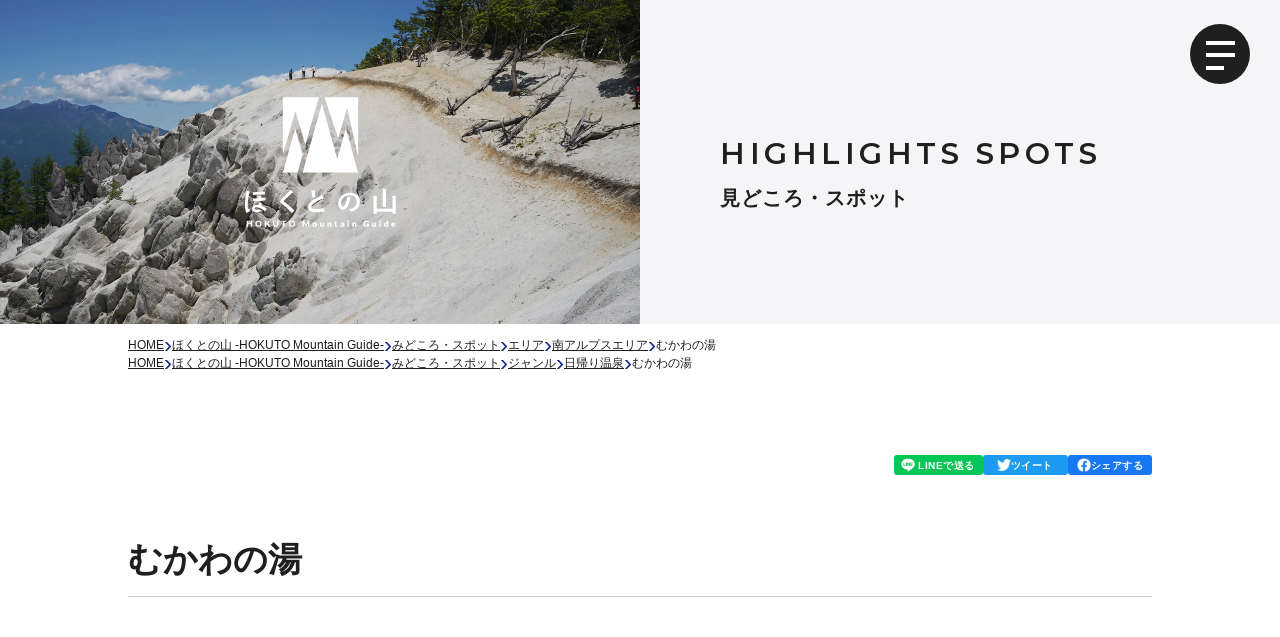

--- FILE ---
content_type: text/html
request_url: https://www.city.hokuto.yamanashi.jp/mountain-guide/spot/24748.html
body_size: 37654
content:
<!doctype html>
<html lang="ja">

<head>
<meta charset="UTF-8" />
<title>むかわの湯 -  山梨県北杜市公式サイト</title>
<link rel="stylesheet" href="/assets/cms/public.css" media="all" />
<link rel="stylesheet" href="/assets/jplayer.css" media="all" />
<script src="/assets/cms/compat.js"></script>
<script src="/assets/cms/public.js"></script>
<script src="/assets/jplayer.js"></script>
<script>
//<![CDATA[

  SS.config = {"site_url":"/","kana_url":"/kana/","translate_url":"/translate/","theme":{"white":{"css_path":null,"name":"白","font_color":null,"background_color":null},"blue":{"css_path":"/css/blue.css","name":"青","font_color":null,"background_color":null},"yellow":{"css_path":"/css/yellow.css","name":"黄","font_color":null,"background_color":null},"black":{"css_path":"/css/black.css","name":"黒","font_color":null,"background_color":null}},"recommend":{"receiver_url":"https://www.city.hokuto.yamanashi.jp/.s1/recommend/history/receiver.json","params":{"path":"/mountain-guide/spot/24748.html","target_class":"Article::Page","target_id":24748}}};

//]]>
</script><meta name="keywords" content="みどころ・スポット, 八ヶ岳エリア, 日帰り温泉, 北杜市, 月見里, 星見里" />
<meta name="description" content="むかわの湯 About 甲斐駒ヶ岳のふところに抱かれた温泉 鳳風三山、甲斐駒ヶ岳など南アルプス連峰の山懐に位置する..." />

    <meta charset="UTF-8">
<meta name="viewport" content="width=device-width, initial-scale=1.0">
<meta name="format-detection" content="telephone=no" />
<link rel="preconnect" href="https://fonts.googleapis.com">
<link rel="preconnect" href="https://fonts.gstatic.com" crossorigin>
<link href="https://fonts.googleapis.com/css2?family=Montserrat:wght@400;600;700&display=swap" rel="stylesheet">
<link rel="stylesheet" href="/mountain-guide/assets/css/reset.css">
<link rel="stylesheet" href="https://cdn.jsdelivr.net/npm/swiper@8/swiper-bundle.min.css" />
<link rel="stylesheet" href="/mountain-guide/assets/css/common.css">
<link rel="stylesheet" href="/mountain-guide/assets/css/common_media.css">
<link rel="icon" href="/mountain-guide/assets/img/favicon/favicon.ico" sizes="any">
<link rel="icon" href="/mountain-guide/assets/img/favicon/favicon.svg" type="image/svg+xml">
<link rel="apple-touch-icon" href="/mountain-guide/assets/img/favicon/apple-touch-icon.png"><!-- 180×180 -->
<link rel="manifest" href="/mountain-guide/assets/manifest.webmanifest">
<meta name="theme-color" content="#FFF">
<!-- Google Tag Manager -->
<script>(function(w,d,s,l,i){w[l]=w[l]||[];w[l].push({'gtm.start':
new Date().getTime(),event:'gtm.js'});var f=d.getElementsByTagName(s)[0],
j=d.createElement(s),dl=l!='dataLayer'?'&l='+l:'';j.async=true;j.src=
'https://www.googletagmanager.com/gtm.js?id='+i+dl;f.parentNode.insertBefore(j,f);
})(window,document,'script','dataLayer','GTM-KZTXVNR');</script>
<!-- End Google Tag Manager -->
    <link rel="stylesheet" href="/mountain-guide/assets/css/second.css">
    <link rel="stylesheet" href="/mountain-guide/assets/css/second_media.css">
  

<meta property="og:type" content="article" />
<meta property="og:url" content="https://www.city.hokuto.yamanashi.jp/mountain-guide/spot/24748.html" />
<meta property="og:site_name" content="山梨県北杜市公式サイト" />
<meta property="og:title" content="むかわの湯 -  山梨県北杜市公式サイト" />
<meta property="og:description" content="延命の湯 About ココロとカラダに自然のエキス。 1,500mの地底から湧き出る高濃度な天然ミネラル温泉 高濃..." />
<meta property="og:image" content="https://www.city.hokuto.yamanashi.jp/fs/4/1/5/2/1/0/_/______31484_marked.jpg" />



<meta name="twitter:card" content="summary_large_image">
<meta name="twitter:url" content="https://www.city.hokuto.yamanashi.jp/mountain-guide/spot/24748.html" />
<meta name="twitter:title" content="むかわの湯 -  山梨県北杜市公式サイト" />
<meta name="twitter:description" content="延命の湯 About ココロとカラダに自然のエキス。 1,500mの地底から湧き出る高濃度な天然ミネラル温泉 高濃..." />
<meta name="twitter:image" content="https://www.city.hokuto.yamanashi.jp/fs/4/1/5/2/1/0/_/______31484_marked.jpg">



</head>

<body id="body--mountain-guide-spot-24748" class="body--mountain-guide body--mountain-guide-spot">
    <!-- Google Tag Manager (noscript) -->
    <noscript><iframe src="https://www.googletagmanager.com/ns.html?id=GTM-KZTXVNR" height="0" width="0" style="display:none;visibility:hidden"></iframe></noscript>
    <!-- End Google Tag Manager (noscript) -->
    <header class="header">
      <a href="/mountain-guide/" id="js-header__logo" class="header__logo">
        <img src="/mountain-guide/assets/img/common/logo.svg" alt="ほくとの山" decoding="async" width="179" height="34">
      </a>
      <button id="js-hamburger--open" class="hamburger hamburger--bgBlack" type="button" aria-controls="js-gnav" aria-expanded="false" aria-label="グローバルメニューを開く">
        <span class="hamburger__line" aria-hidden="true"></span>
        <span class="hamburger__line" aria-hidden="true"></span>
        <span class="hamburger__line" aria-hidden="true"></span>
      </button>
      <nav id="js-gnav" class="gnav" aria-label="グローバルナビゲーション">
        <a href="/mountain-guide/" class="gnav__logo">
          <img src="/mountain-guide/assets/img/common/logo.svg" alt="ほくとの山" decoding="async" width="200" height="40">
        </a>
        <button id="js-hamburger--close" class="gnav__hamburger" type="button" aria-controls="js-gnav" aria-expanded="false" aria-label="グローバルメニューを開く">
          <span class="gnav__hamburger__line" aria-hidden="true"></span>
          <span class="gnav__hamburger__line" aria-hidden="true"></span>
        </button>
        <a href="/mountain-guide/" class="gnav__link gnav__link--top js-gnav__anchor" tabindex="-1">トップページ</a>
      
      <ul class="gnav__list">
      
        <li class="gnav__item">
          <dl class="gnav__defList">
            <dt class="gnav__ttl">
              <a href="/mountain-guide/mountains/" class="gnav__mainTtl js-gnav__anchor" tabindex="-1">About<span class="gnav__subTtl">ほくとの山々について</span></a>
              <button id="js-gnav__accordionBtn01" type="button" class="gnav__accordionBtn" aria-label="ほくとの山々を開く" aria-expanded="false" aria-controls="js-gnav__accordionPanel01">
                <span class="gnav__accordionVert"></span>
                <span class="gnav__accordionHorizon"></span>
              </button>
            </dt>
            <dd id="js-gnav__accordionPanel01" class="gnav__accordionPanel">
              <dl class="gnav__drop">
                <div>
                  <dt class="gnav__dropTtl">
                    <a href="/mountain-guide/mountains/minami-alps/" class="gnav__link js-gnav__anchor" tabindex="-1">南アルプス</a>
                    <button id="js-gnav__accordionBtn02" type="button" class="gnav__accordionBtn gnav__accordionBtn--notBg" aria-label="南アルプスの山々を開く" aria-expanded="false" aria-controls="js-gnav__accordionPanel02">
                      <span class="gnav__accordionVert"></span>
                      <span class="gnav__accordionHorizon"></span>
                    </button>
                  </dt>
                  <dd id="js-gnav__accordionPanel02" class="gnav__accordionPanel">
                    <ul>
                      <li class="gnav__dropItem"><a href="/mountain-guide/mountains/hinatayama.html" class="gnav__dropLink js-gnav__anchor" tabindex="-1">-&ensp;日向山</a></li>
                      <li class="gnav__dropItem"><a href="/mountain-guide/mountains/amagoidake.html" class="gnav__dropLink js-gnav__anchor" tabindex="-1">-&ensp;雨乞岳</a></li>
                      <li class="gnav__dropItem"><a href="/mountain-guide/mountains/kaikomagatake.html" class="gnav__dropLink js-gnav__anchor" tabindex="-1">-&ensp;甲斐駒ヶ岳</a></li>
                    </ul>
                  </dd>
                </div>
                <div>
                  <dt class="gnav__dropTtl">
                    <a href="/mountain-guide/mountains/yatsugatake/" class="gnav__link js-gnav__anchor" tabindex="-1">八ヶ岳連峰</a>
                    <button id="js-gnav__accordionBtn03" type="button" class="gnav__accordionBtn gnav__accordionBtn--notBg" aria-label="八ヶ岳連峰の山々を開く" aria-expanded="false" aria-controls="js-gnav__accordionPanel03">
                      <span class="gnav__accordionVert"></span>
                      <span class="gnav__accordionHorizon"></span>
                    </button>
                  </dt>
                  <dd id="js-gnav__accordionPanel03" class="gnav__accordionPanel">
                    <ul>
                      <li class="gnav__dropItem"><a href="/mountain-guide/mountains/akadake.html" class="gnav__dropLink js-gnav__anchor" tabindex="-1">-&ensp;赤岳</a></li>
                      <li class="gnav__dropItem"><a href="/mountain-guide/mountains/amigasayama.html" class="gnav__dropLink js-gnav__anchor" tabindex="-1">-&ensp;編笠山</a></li>
                      <li class="gnav__dropItem"><a href="/mountain-guide/mountains/gongendake.html" class="gnav__dropLink js-gnav__anchor" tabindex="-1">-&ensp;権現岳</a></li>
                    </ul>
                  </dd>
                </div>
                <div>
                  <dt class="gnav__dropTtl">
                    <a href="/mountain-guide/mountains/okuchichibu/" class="gnav__link js-gnav__anchor" tabindex="-1">奥秩父山塊</a>
                    <button id="js-gnav__accordionBtn04" type="button" class="gnav__accordionBtn gnav__accordionBtn--notBg" aria-label="奥秩父山塊の山々を開く" aria-expanded="false" aria-controls="js-gnav__accordionPanel04">
                      <span class="gnav__accordionVert"></span>
                      <span class="gnav__accordionHorizon"></span>
                    </button>
                  </dt>
                  <dd id="js-gnav__accordionPanel04" class="gnav__accordionPanel">
                    <ul>
                      <li class="gnav__dropItem"><a href="/mountain-guide/mountains/kayagatake.html" class="gnav__dropLink js-gnav__anchor" tabindex="-1">-&ensp;茅ヶ岳</a></li>
                      <li class="gnav__dropItem"><a href="/mountain-guide/mountains/yokoosan.html" class="gnav__dropLink js-gnav__anchor" tabindex="-1">-&ensp;横尾山</a></li>
                      <li class="gnav__dropItem"><a href="/mountain-guide/mountains/mizugakiyama.html" class="gnav__dropLink js-gnav__anchor" tabindex="-1">-&ensp;瑞牆山</a></li>
                      <li class="gnav__dropItem"><a href="/mountain-guide/mountains/kinpusan.html" class="gnav__dropLink js-gnav__anchor" tabindex="-1">-&ensp;金峰山</a></li>
                    </ul>
                  </dd>
                </div>
              </dl>
            </dd>
          </dl>
        </li>
        
        <li class="gnav__item">
          <dl class="gnav__defList">
            <dt class="gnav__ttl">
              <a href="/mountain-guide/course/" class="gnav__mainTtl js-gnav__anchor" tabindex="-1">Course<span class="gnav__subTtl">コースガイド</span></a>
              <button id="js-gnav__accordionBtn30" type="button" class="gnav__accordionBtn" aria-label="コースガイドを開く" aria-expanded="false" aria-controls="js-gnav__accordionPanel31">
                <span class="gnav__accordionVert"></span>
                <span class="gnav__accordionHorizon"></span>
              </button>
            </dt>
            <dd id="js-gnav__accordionPanel31" class="gnav__accordionPanel">
              <dl class="gnav__drop">
                <div>
                  <dt class="gnav__dropTtl">
                    <a href="/mountain-guide/course/area/" class="gnav__link js-gnav__anchor" tabindex="-1">エリア</a>
                    <button id="js-gnav__accordionBtn31" type="button" class="gnav__accordionBtn gnav__accordionBtn--notBg" aria-label="エリアを開く" aria-expanded="false" aria-controls="js-gnav__accordionPanel32">
                      <span class="gnav__accordionVert"></span>
                      <span class="gnav__accordionHorizon"></span>
                    </button>
                  </dt>
                  <dd id="js-gnav__accordionPanel32" class="gnav__accordionPanel">
                    <ul>
                      <li class="gnav__dropItem"><a href="/mountain-guide/course/area/minami-alps/" class="gnav__dropLink js-gnav__anchor" tabindex="-1">-&ensp;南アルプス</a></li>
                      <li class="gnav__dropItem"><a href="/mountain-guide/course/area/yatsugatake/" class="gnav__dropLink js-gnav__anchor" tabindex="-1">-&ensp;八ヶ岳連峰</a></li>
                      <li class="gnav__dropItem"><a href="/mountain-guide/course/area/okuchichibu/" class="gnav__dropLink js-gnav__anchor" tabindex="-1">-&ensp;奥秩父山塊</a></li>
                    </ul>
                  </dd>
                </div>
                <div>
                  <dt class="gnav__dropTtl">
                    <a href="/mountain-guide/course/recommend/" class="gnav__link js-gnav__anchor" tabindex="-1">おすすめ</a>
                    <button id="js-gnav__accordionBtn33" type="button" class="gnav__accordionBtn gnav__accordionBtn--notBg" aria-label="おすすめを開く" aria-expanded="false" aria-controls="js-gnav__accordionPanel34">
                      <span class="gnav__accordionVert"></span>
                      <span class="gnav__accordionHorizon"></span>
                    </button>
                  </dt>
                  <dd id="js-gnav__accordionPanel34" class="gnav__accordionPanel">
                    <ul>
                      <li class="gnav__dropItem"><a href="/mountain-guide/course/recommend/flower/" class="gnav__dropLink js-gnav__anchor" tabindex="-1">-&ensp;花が楽しめる</a></li>
                      <li class="gnav__dropItem"><a href="/mountain-guide/course/recommend/fresh-green/" class="gnav__dropLink js-gnav__anchor" tabindex="-1">-&ensp;新緑が美しい</a></li>
                      <li class="gnav__dropItem"><a href="/mountain-guide/course/recommend/autumn-leaves/" class="gnav__dropLink js-gnav__anchor" tabindex="-1">-&ensp;紅葉が楽しめる</a></li>
                      <li class="gnav__dropItem"><a href="/mountain-guide/course/recommend/view/" class="gnav__dropLink js-gnav__anchor" tabindex="-1">-&ensp;眺望が良い</a></li>
                    </ul>
                  </dd>
                </div>
              </dl>
            </dd>
          </dl>
        </li>
        
        <li class="gnav__item">
          <dl class="gnav__defList">
            <dt class="gnav__ttl">
              <a href="/mountain-guide/spot/" class="gnav__mainTtl js-gnav__anchor" tabindex="-1">Spot<span class="gnav__subTtl">見どころ・スポット</span></a>
              <button id="js-gnav__accordionBtn50" type="button" class="gnav__accordionBtn" aria-label="スポットを開く" aria-expanded="false" aria-controls="js-gnav__accordionPanel51">
                <span class="gnav__accordionVert"></span>
                <span class="gnav__accordionHorizon"></span>
              </button>
            </dt>
            <dd id="js-gnav__accordionPanel51" class="gnav__accordionPanel">
              <dl class="gnav__drop">
                <div>
                  <dt class="gnav__dropTtl">
                    <a href="/mountain-guide/spot/area/" class="gnav__link js-gnav__anchor" tabindex="-1">エリア</a>
                    <button id="js-gnav__accordionBtn51" type="button" class="gnav__accordionBtn gnav__accordionBtn--notBg" aria-label="エリアを開く" aria-expanded="false" aria-controls="js-gnav__accordionPanel52">
                      <span class="gnav__accordionVert"></span>
                      <span class="gnav__accordionHorizon"></span>
                    </button>
                  </dt>
                  <dd id="js-gnav__accordionPanel52" class="gnav__accordionPanel">
                    <ul>
                      <li class="gnav__dropItem"><a href="/mountain-guide/spot/area/minami-alps/" class="gnav__dropLink js-gnav__anchor" tabindex="-1">-&ensp;南アルプス</a></li>
                      <li class="gnav__dropItem"><a href="/mountain-guide/spot/area/yatsugatake/" class="gnav__dropLink js-gnav__anchor" tabindex="-1">-&ensp;八ヶ岳連峰</a></li>
                      <li class="gnav__dropItem"><a href="/mountain-guide/spot/area/okuchichibu/" class="gnav__dropLink js-gnav__anchor" tabindex="-1">-&ensp;奥秩父山塊</a></li>
                    </ul>
                  </dd>
                </div>
                <div>
                  <dt class="gnav__dropTtl">
                    <a href="/mountain-guide/spot/genre/" class="gnav__link js-gnav__anchor" tabindex="-1">ジャンル</a>
                    <button id="js-gnav__accordionBtn53" type="button" class="gnav__accordionBtn gnav__accordionBtn--notBg" aria-label="ジャンルを開く" aria-expanded="false" aria-controls="js-gnav__accordionPanel54">
                      <span class="gnav__accordionVert"></span>
                      <span class="gnav__accordionHorizon"></span>
                    </button>
                  </dt>
                  <dd id="js-gnav__accordionPanel54" class="gnav__accordionPanel">
                    <ul>
                      <li class="gnav__dropItem"><a href="/mountain-guide/spot/genre/stay/" class="gnav__dropLink js-gnav__anchor" tabindex="-1">-&ensp;宿泊施設</a></li>
                      <li class="gnav__dropItem"><a href="/mountain-guide/spot/genre/hot-spring/" class="gnav__dropLink js-gnav__anchor" tabindex="-1">-&ensp;日帰り温泉</a></li>
                      <li class="gnav__dropItem"><a href="/mountain-guide/spot/genre/gourmet/" class="gnav__dropLink js-gnav__anchor" tabindex="-1">-&ensp;食事・喫茶</a></li>
                      <li class="gnav__dropItem"><a href="/mountain-guide/spot/genre/shopping/" class="gnav__dropLink js-gnav__anchor" tabindex="-1">-&ensp;ショッピング</a></li>
                      <li class="gnav__dropItem"><a href="/mountain-guide/spot/genre/nature/" class="gnav__dropLink js-gnav__anchor" tabindex="-1">-&ensp;自然</a></li>
                      <li class="gnav__dropItem"><a href="/mountain-guide/spot/genre/etc/" class="gnav__dropLink js-gnav__anchor" tabindex="-1">-&ensp;その他</a></li>
                    </ul>
                  </dd>
                </div>
              </dl>
            </dd>
          </dl>
        </li>
        <!--
        <li class="gnav__item">
        
          <dl class="gnav__defList">
            <dt class="gnav__ttl">
              <a href="/mountain-guide/style/" class="gnav__mainTtl js-gnav__anchor" tabindex="-1">Style<span class="gnav__subTtl">おすすめ服装・装備</span></a>
              <button id="js-gnav__accordionBtn07" type="button" class="gnav__accordionBtn" aria-label="おすすめ服装・装備を開く" aria-expanded="false" aria-controls="js-gnav__accordionPanel07">
                <span class="gnav__accordionVert"></span>
                <span class="gnav__accordionHorizon"></span>
              </button>
            </dt>
            <dd id="js-gnav__accordionPanel07" class="gnav__accordionPanel">
              <ul class="gnav__accordionList">
                <li><a href="/mountain-guide/style/index.html#spring" class="gnav__link js-gnav__anchor" tabindex="-1">春</a></li>
                <li><a href="/mountain-guide/style/index.html#summer" class="gnav__link js-gnav__anchor" tabindex="-1">夏</a></li>
                <li><a href="/mountain-guide/style/index.html#autumn" class="gnav__link js-gnav__anchor" tabindex="-1">秋</a></li>
                <li><a href="/mountain-guide/style/index.html#gear" class="gnav__link js-gnav__anchor" tabindex="-1">装備</a></li>
              </ul>
            </dd>
          </dl>
          
        </li>
        -->
        <li class="gnav__item">
        
          <dl class="gnav__defList">
            <dt class="gnav__ttl">
              <a href="/mountain-guide/news/" class="gnav__mainTtl js-gnav__anchor" tabindex="-1">News<span class="gnav__subTtl">新着情報・お知らせ</span></a>
              <button id="js-gnav__accordionBtn08" type="button" class="gnav__accordionBtn" aria-label="新着情報・お知らせを開く" aria-expanded="false" aria-controls="js-gnav__accordionPanel08">
                <span class="gnav__accordionVert"></span>
                <span class="gnav__accordionHorizon"></span>
              </button>
            </dt>
            <dd id="js-gnav__accordionPanel08" class="gnav__accordionPanel">
              <ul class="gnav__accordionList">
                <li><a href="/mountain-guide/news/info/" class="gnav__link js-gnav__anchor" tabindex="-1">お知らせ</a></li>
                <li><a href="/mountain-guide/news/trail/" class="gnav__link js-gnav__anchor" tabindex="-1">林道・登山道</a></li>
                <li><a href="/mountain-guide/news/event/" class="gnav__link js-gnav__anchor" tabindex="-1">イベント</a></li>
                <li><a href="/mountain-guide/news/release-etc/" class="gnav__link js-gnav__anchor" tabindex="-1">リリース・その他</a></li>
              </ul>
            </dd>
          </dl>
          <!--
          <dl class="gnav__defList">
            <dt class="gnav__ttl">
              <a href="" class="gnav__mainTtl js-gnav__anchor" tabindex="-1">Other<span class="gnav__subTtl">その他</span></a>
              <button id="js-gnav__accordionBtn10" type="button" class="gnav__accordionBtn" aria-label="その他を開く" aria-expanded="false" aria-controls="js-gnav__accordionPanel10">
                <span class="gnav__accordionVert"></span>
                <span class="gnav__accordionHorizon"></span>
              </button>
            </dt>
            <dd id="js-gnav__accordionPanel10" class="gnav__accordionPanel">
              <ul class="gnav__accordionList">
                <li><a href="/mountain-guide/guidance.html" class="gnav__link js-gnav__anchor" tabindex="-1">ルール・マナー</a></li>
                <li><a href="/mountain-guide/access.html" class="gnav__link js-gnav__anchor" tabindex="-1">アクセス</a></li>
              </ul>
            </dd>
          </dl>
       		-->
        </li>
        
        <li class="gnav__item">
        
        <!--
          <dl class="gnav__defList">
            <dt class="gnav__ttl">
              <a href="/mountain-guide/special/" class="gnav__mainTtl js-gnav__anchor" tabindex="-1">Special<span class="gnav__subTtl">特集・コラム</span></a>
              <button id="js-gnav__accordionBtn09" type="button" class="gnav__accordionBtn" aria-label="特集・コラムを開く" aria-expanded="false" aria-controls="js-gnav__accordionPanel09">
                <span class="gnav__accordionVert"></span>
                <span class="gnav__accordionHorizon"></span>
              </button>
            </dt>
            <dd id="js-gnav__accordionPanel09" class="gnav__accordionPanel">
              <ul class="gnav__accordionList">
                <li><a href="" class="gnav__link js-gnav__anchor" tabindex="-1">テキストテキストテキストテキストテキスト</a></li>
                <li><a href="" class="gnav__link js-gnav__anchor" tabindex="-1">テキストテキストテキストテキスト</a></li>
                <li><a href="" class="gnav__link js-gnav__anchor" tabindex="-1">テキストテキストテキスト</a></li>
              </ul>
            </dd>
          </dl>
		-->
          <dl class="gnav__defList">
            <dt class="gnav__ttl">
              <a href="" class="gnav__mainTtl js-gnav__anchor" tabindex="-1">Other<span class="gnav__subTtl">その他</span></a>
              <button id="js-gnav__accordionBtn10" type="button" class="gnav__accordionBtn" aria-label="その他を開く" aria-expanded="false" aria-controls="js-gnav__accordionPanel10">
                <span class="gnav__accordionVert"></span>
                <span class="gnav__accordionHorizon"></span>
              </button>
            </dt>
            <dd id="js-gnav__accordionPanel10" class="gnav__accordionPanel">
              <ul class="gnav__accordionList">
                <li><a href="/mountain-guide/guidance.html" class="gnav__link js-gnav__anchor" tabindex="-1">ルール・マナー</a></li>
                <li><a href="/mountain-guide/access.html" class="gnav__link js-gnav__anchor" tabindex="-1">アクセス</a></li>
              </ul>
            </dd>
          </dl>
        </li>
        
      </ul>
        <button id="js-gnav__btn" class="gnav__btn" type="button" aria-controls="js-gnav" aria-expanded="false" aria-label="グローバルメニューを開く">
          <span aria-label="hidden" class="gnav__btn__txt">閉じる</span>
        </button>
        <a href="#" class="js-gnav__anchor js-focusReset" tabindex="-1"></a>
      </nav>
    </header>
    
    <main>
      <div id="js-pageHead" class="pageHead">
        <div class="pageHead__ttlWrapper">
          <p>
            <span class="pageHead__mainTtl">Highlights&nbsp;Spots</span>
            <span class="pageHead__subTtl">見どころ・スポット</span>
          </p>
        </div>
        <div class="pageHead__imgWrapper">
          <img class="pageHead__bg" src="/mountain-guide/assets/img/second/bg_hinata_01.jpg" alt="見どころ・スポット-タイトル背景" width="640" height="324" decoding="async">
          <a href="/mountain-guide/"><img class="pageHead__logo" src="/mountain-guide/assets/img/common/logo_white.svg" alt="ほくとの山-ロゴ" width="151" height="130" decoding="async"></a>
        </div>
      </div>
        <div class="content">
          <div class="crumbs">
    <div class="crumb" itemscope itemtype="https://schema.org/BreadcrumbList">
      <span class="page" itemprop="itemListElement" itemscope itemtype="https://schema.org/ListItem"><span itemprop="name"><a itemprop="item" href="/">HOME</a></span><meta itemprop="position" content="1"></span><span class="separator">&rsaquo;</span><span class="page" itemprop="itemListElement" itemscope itemtype="https://schema.org/ListItem"><span itemprop="name"><a itemprop="item" href="/mountain-guide/">ほくとの山 -HOKUTO Mountain Guide-</a></span><meta itemprop="position" content="2"></span><span class="separator">&rsaquo;</span><span class="page" itemprop="itemListElement" itemscope itemtype="https://schema.org/ListItem"><span itemprop="name"><a itemprop="item" href="/mountain-guide/spot/">みどころ・スポット</a></span><meta itemprop="position" content="3"></span><span class="separator">&rsaquo;</span><span class="page" itemprop="itemListElement" itemscope itemtype="https://schema.org/ListItem"><span itemprop="name"><a itemprop="item" href="/mountain-guide/spot/area/">エリア</a></span><meta itemprop="position" content="4"></span><span class="separator">&rsaquo;</span><span class="page" itemprop="itemListElement" itemscope itemtype="https://schema.org/ListItem"><span itemprop="name"><a itemprop="item" href="/mountain-guide/spot/area/minami-alps/">南アルプスエリア</a></span><meta itemprop="position" content="5"></span><span class="separator">&rsaquo;</span><span class="page" itemprop="itemListElement" itemscope itemtype="https://schema.org/ListItem"><span itemprop="name">むかわの湯</span><meta itemprop="position" content="6"></span>
    </div>
    <div class="crumb" itemscope itemtype="https://schema.org/BreadcrumbList">
      <span class="page" itemprop="itemListElement" itemscope itemtype="https://schema.org/ListItem"><span itemprop="name"><a itemprop="item" href="/">HOME</a></span><meta itemprop="position" content="1"></span><span class="separator">&rsaquo;</span><span class="page" itemprop="itemListElement" itemscope itemtype="https://schema.org/ListItem"><span itemprop="name"><a itemprop="item" href="/mountain-guide/">ほくとの山 -HOKUTO Mountain Guide-</a></span><meta itemprop="position" content="2"></span><span class="separator">&rsaquo;</span><span class="page" itemprop="itemListElement" itemscope itemtype="https://schema.org/ListItem"><span itemprop="name"><a itemprop="item" href="/mountain-guide/spot/">みどころ・スポット</a></span><meta itemprop="position" content="3"></span><span class="separator">&rsaquo;</span><span class="page" itemprop="itemListElement" itemscope itemtype="https://schema.org/ListItem"><span itemprop="name"><a itemprop="item" href="/mountain-guide/spot/genre/">ジャンル</a></span><meta itemprop="position" content="4"></span><span class="separator">&rsaquo;</span><span class="page" itemprop="itemListElement" itemscope itemtype="https://schema.org/ListItem"><span itemprop="name"><a itemprop="item" href="/mountain-guide/spot/genre/hot-spring/">日帰り温泉</a></span><meta itemprop="position" content="5"></span><span class="separator">&rsaquo;</span><span class="page" itemprop="itemListElement" itemscope itemtype="https://schema.org/ListItem"><span itemprop="name">むかわの湯</span><meta itemprop="position" content="6"></span>
    </div>
</div>

        </div>
        <section class="content">
          <ul class="shareList">
  <li>
    <a href="" id="js-line" class="shareList__link shareList__link--Line" target="_blank" rel="noreferrer">
      <img src="/mountain-guide/assets/img/second/icon_line.png" alt="" width="20" height="20" decoding="async"><span>LINEで送る</span>
    </a>
  </li>
  <li>
    <a href="" id="js-twitter" class="shareList__link shareList__link--Twitter" target="_blank" rel="noreferrer">
      <img src="/mountain-guide/assets/img/second/icon_twitter_white.png" alt="" width="14" height="11" decoding="async"><span>ツイート</span>
    </a>
  </li>
  <li>
    <a href="" id="js-facebook" class="shareList__link shareList__link--Facebook" target="_blank" rel="noreferrer">
      <picture>
        <source srcset="/mountain-guide/assets/img/second/icon_facebook_blue.png" media="(max-width:960px)">
        <img src="/mountain-guide/assets/img/second/icon_facebook_white.png" alt="" width="12" height="12" decoding="async">
      </picture>
      <span>シェアする</span>
    </a>
  </li>
</ul>
          <!-- layout_yield -->    
    
    
    
    
    
    
    
    
    
    
    
    
    

  














<h1 class="headingLv1">むかわの湯</h1>



<section class="content__bbInner">
  <div class="content__bgGray">
    <h2 class="bbHeadingLv2 bbHeadingLv2--en">About</h2>
    <div class="introTxt mb-0">
    	<h3 id="guide-copy-txt">甲斐駒ヶ岳のふところに抱かれた温泉</h3>

<p id="guide-read">鳳風三山、甲斐駒ヶ岳など南アルプス連峰の山懐に位置する温泉。<br />
泉質がナトリウムー塩化物の温泉はミネラル成分を多く含み、疲労回復やリハビリなどの医療効果にも優れています。<br />
「気泡浴」「打たせ浴」「圧注浴」「外湯浴（露天風呂）」「サウナ浴」等、<br />
温泉を満喫できるエリアが豊富にあり、楽しく快適な1日が過ごせます。<br />
また、72帖の休憩室も備え付けられており、お昼をもって1日ゆっくり過ごしたい人にも最適です。</p>
    </div>
  </div>
</section>


<section class="content__bbInner">
  <h2 class="headingLv2 headingLv2--center headingLv2--mbMd">
    <span class="headingLv2__main">Data</span>
    <span class="headingLv2__sub">データ</span>
  </h2>
  <div class="pagePost">
    <dl>
      
      <div>
        <dt>住所</dt>
        <dd>山梨県北杜市武川町牧原1322</dd>
      </div>
      
      
      <div>
        <dt>TEL</dt>
        <dd>0551-20-3113</dd>
      </div>
      
      
      <div>
        <dt>FAX</dt>
        <dd>0551-20-3115</dd>
      </div>
      
      
      <div>
        <dt>営業時間</dt>
        <dd>10:00-21:00（最終受付20：30）</dd>
      </div>
      
      
      <div>
        <dt>休業日</dt>
        <dd>毎週火曜日(祝日の場合は翌日)</dd>
      </div>
      
      
      
      <div>
        <dt>ホームページ</dt>
        <dd>
        	<a href="https://mukawanoyu-shidax.com/" target="_blank">
        		https://mukawanoyu-shidax.com/
        	</a>
        </dd>
      </div>
      
      
      
      
      
      <div>
        <dt>その他・情報</dt>
        <dd><ul>
	<li>温泉</li>
</ul>

<p>【泉質】ナトリウムー塩化物</p></dd>
      </div>
      
    </dl>
  </div>
</section>


<section class="content__bbInner">
    <h2 class="headingLv2 headingLv2--center">
      <span class="headingLv2__main">Map</span>
      <span class="headingLv2__sub">地図</span>
    </h2>
	<div id="map-ggm">
      
      <iframe width="100%" frameborder="0" src="https://maps.google.co.jp/maps?&output=embed&q=むかわの湯&z=15"></iframe>
      
	</div>
</section>


    <section class="categories">
  <header><h2>カテゴリー</h2></header>
  <div class="nodes">
    <ul>
      <li><a href="/mountain-guide/spot/area/yatsugatake/">八ヶ岳エリア</a></li>
      <li><a href="/mountain-guide/spot/genre/hot-spring/">日帰り温泉</a></li>
    </ul>
  </div>
</section>

    
    
    
    
    
    









    
    
    
    
    
    
    
    
    
    
    
    

<!-- /layout_yield -->
        </section>
    </main>

    <footer class="footer">
    <div class="footer__inner content">
      <div>
        <a href="/mountain-guide/" class="footer__logo"><img src="/mountain-guide/assets/img/common/logo.svg" alt="ほくとの山" width="200" height="38" decoding="async"></a>
        <address class="footer__address">
          <a href="/" target="_blank">北杜市役所</a> 観光課<br>
          〒408-0188&emsp;山梨県北杜市須玉町大豆生田961-1<br>
          TEL.0551-42-1351&nbsp;/&nbsp;FAX.0551-42-5216
        </address>
        <dl class="footer__defList">
          <div>
            <dt>法人番号：</dt>
            <dd>7000020192091</dd>
          </div>
          <div>
            <dt>開庁日時：</dt>
            <dd>月～金曜日</dd>
          </div>
          <div>
            <dt>開庁時間：</dt>
            <dd>午前8時30分～午後5時15分</dd>
          </div>
        </dl>
        <small class="footer__supplement">祝日、12月29日～1月3日を除く）</small>
      </div>
      <div class="footer__cont">
        <nav class="footer__nav" aria-label="フッターナビゲーション">
          <ul class="footer__list">
            <li class="footer__item"><a class="footer__link shortBtn" href="/mountain-guide/">トップページ</a></li>
            <li class="footer__item footer__item--bl"><a class="footer__link shortBtn" href="/mountain-guide/news/">新着情報</a></li>
            <li class="footer__item"><a class="footer__link shortBtn" href="/mountain-guide/mountains/">ほくとの山々</a></li>
            <li class="footer__item"><a class="footer__link shortBtn" href="/mountain-guide/course/">コースガイド</a></li>
            <li class="footer__item"><a class="footer__link shortBtn" href="/mountain-guide/spot/">スポット</a></li>
            <li class="footer__item footer__item--bl"><a class="footer__link shortBtn" href="/mountain-guide/guidance.html">ルール・マナー</a></li>
			<!-- <li class="footer__item"><a class="footer__link shortBtn" href="/mountain-guide/style/">服装・装備</a></li> -->
            <li class="footer__item footer__item--bl"><a class="footer__link shortBtn" href="/mountain-guide/access.html">アクセス</a></li>
          </ul>
        </nav>
        <small class="footer__copyright" lang="en">COPYRIGHT&nbsp;C&nbsp;HOKUTO&nbsp;NO&nbsp;YAMA&nbsp;ALL&nbsp;RIGHT&nbsp;RESERVED</small>
      </div>
    </div>
  </footer>

<!-- chatbot ediaフローティングバナー貼付用コードここから -->
<!--
<div class="ai-chat-widget">
  <img src="/src/img/btn-ai-chatbot.png" onclick="var l_position=Number((window.screen.width-400)/2);var t_position=Number((window.screen.height-800)/2);window.open('https://share.public-edia.com/webchat/city_hokuto/', '_blank', 'width=400,height=700, left='+l_position+', top='+t_position);">
</div>
-->
<!-- chatbot ediaフローティングバナー貼付用コードここまで -->

  <a id="js-topBtn" class="topBtn" href="#" aria-label="ページトップへ戻る">
    <span class="topBtn__arrow" aria-hidden="true"></span>Top
  </a>
    <script src="https://cdn.jsdelivr.net/npm/swiper@8/swiper-bundle.min.js"></script>
    <script defer src="/mountain-guide/assets/js/lightbox.min.js"></script>
    <script defer src="/mountain-guide/assets/js/common.js"></script>
    <script defer src="/mountain-guide/assets/js/second.js"></script>
  </body>

</html>


--- FILE ---
content_type: text/css
request_url: https://www.city.hokuto.yamanashi.jp/mountain-guide/assets/css/common.css
body_size: 37139
content:
@charset "UTF-8";

#ss-preview {
 display: none; 
}

/* -------- 共通・基本設定 ---------*/
:root {
  --z-gnav: 10;
}

html {
  height: -webkit-fill-available;
}

body {
  min-height: 100vh;
  min-height: -webkit-fill-available;
  color: #1f1f1f;
  font-family: "游ゴシック体", YuGothic, "游ゴシック Medium", "Yu Gothic Medium", "游ゴシック", "Yu Gothic", "メイリオ", sans-serif;
  background-color: #fff;
  font-size: 1em;
  font-weight: 500;
  animation: fadeIn 2s forwards;
}
body.js-fixed {
  position: fixed;
  left: 0;
  right: 0;
  overflow: hidden;
}

img {
  max-width: 100%;
  vertical-align: top;
}

a {
  color: #1f1f1f;
  text-decoration: none;
}

button {
  font-family: "游ゴシック体", YuGothic, "游ゴシック Medium", "Yu Gothic Medium", "游ゴシック", "Yu Gothic", "メイリオ", sans-serif;
}

/* -------- 共通・アニメーション ---------*/
@keyframes fadeIn {
  from {
    opacity: 0;
  }
  to {
    opacity: 1;
  }
}
@keyframes scroll-bg__down {
  0% {
    top: 29px;
  }
  20% {
    top: 39px;
  }
  40% {
    top: 29px;
  }
}
@keyframes scroll-arrow__down {
  0% {
    top: 40px;
  }
  20% {
    top: 50px;
  }
  40% {
    top: 40px;
  }
}
/* -------- 共通・レイアウト ---------*/
.shiftWrapper {
  margin-top: -25.2307692308vh;
}

.overflowContent {
  overflow-x: hidden;
  width: 100%;
}

.content {
  position: relative;
  width: min(1024px, 95.8%);
  margin-left: auto;
  margin-right: auto;
}
.content__post {
  width: min(100% - 40px, 850px);
  margin-left: auto;
  margin-right: auto;
}
.content__bbInner {
  width: 100%;
  border-bottom: 1px solid #ccc;
  padding-bottom: 120px;
}
.content__bbInner + .content__bbInner {
  margin-top: 60px;
}
.content__btInner {
  width: 100%;
  border-top: 1px solid #ccc;
  padding-top: 50px;
}
.content__bgGray {
  background-color: #F5F5F7;
  padding: 70px 80px 106px;
}
.content__bgGray.content__bgGray--yGapSm {
  padding: 40px 82px;
}
.content__bgWhite {
  background-color: #fff;
  padding: 60px 80px 75px;
  margin-bottom: 9px;
}
.content__col2 {
  display: flex;
  justify-content: space-between;
}
.content.content--mbSm {
  margin-bottom: 60px;
}
.content.content--mbMd {
  margin-bottom: 120px;
}
.content.content--mbLg {
  margin-bottom: 130px;
}

/* -------- 共通・ヘッダー ---------*/
.header {
  z-index: 1;
  position: fixed;
  width: 100%;
}
.header__logo {
  position: absolute;
  top: 30px;
  left: 30px;
  width: 179px;
  display: none;
}
.header__logo > img {
  aspect-ratio: 179/34;
  width: 100%;
  height: auto;
}
.header__logo.header__logo--white {
  display: block;
  width: 116px;
  top: 20px;
  left: 25px;
}
.header__logo.header__logo--white > img {
  aspect-ratio: 116/100;
}

/*ハンバーガーボタン*/
.hamburger {
  position: absolute;
  top: 24px;
  right: 30px;
  width: 60px;
  height: 60px;
  cursor: pointer;
}
.hamburger:focus-visible::before {
  transform: scale(1.16, 1.16);
}
@media (hover: hover) and (pointer: fine) {
  .hamburger:hover::before {
    transform: scale(1.16, 1.16);
  }
}
.hamburger::before {
  position: absolute;
  content: "";
  top: 0;
  left: 0;
  width: 100%;
  height: 100%;
  background: #fff;
  border-radius: 50%;
  transition: all 0.3s;
}
.hamburger__line {
  position: absolute;
  display: block;
  background: #1f1f1f;
  width: 29px;
  height: 4px;
  left: 16px;
}
.hamburger__line:nth-child(1) {
  top: 17px;
}
.hamburger__line:nth-child(2) {
  top: 29px;
}
.hamburger__line:last-child {
  top: 42px;
  width: 18px;
}
.hamburger.hamburger--bgBlack::before {
  background-color: #1f1f1f;
}
.hamburger.hamburger--bgBlack .hamburger__line {
  background-color: #fff;
}

/*ナビゲーションメニュー*/
.gnav {
  display: none;
  position: absolute;
  top: 0;
  left: 0;
  width: 100vw;
  height: calc(var(--vh, 1vh) * 100);
  background-color: white;
  overflow: auto;
  z-index: var(--z-gnav);
}
.gnav__logo {
  display: block;
  position: absolute;
  top: 27px;
  width: 179px;
  left: 2.8125%;
}
.gnav__logo > img {
  aspect-ratio: 179/34;
  height: auto;
}
.gnav__hamburger {
  position: absolute;
  top: 27px;
  right: 2.890625%;
  width: 40px;
  height: 40px;
  cursor: pointer;
}
.gnav__hamburger:focus-visible::before {
  transform: scale(1.16, 1.16);
}
@media (hover: hover) and (pointer: fine) {
  .gnav__hamburger:hover::before {
    transform: scale(1.16, 1.16);
  }
}
.gnav__hamburger::before {
  position: absolute;
  content: "";
  top: 0;
  left: 0;
  width: 100%;
  height: 100%;
  background: #2B4C88;
  border-radius: 50%;
  transition: transform 0.3s;
}
.gnav__hamburger__line {
  position: absolute;
  display: block;
  background: #fff;
  width: 20px;
  height: 2px;
  left: 10px;
}
.gnav__hamburger__line:nth-child(1) {
  transform: rotate(45deg);
  top: 18px;
}
.gnav__hamburger__line:nth-child(2) {
  transform: rotate(-45deg);
  top: 18px;
}
.gnav__list {
  position: relative;
  margin-top: 18.8235294118vh;
  width: min(1024px, 95.8%);
  display: grid;
  grid-template-columns: repeat(auto-fit, minmax(150px, 1fr));
  -moz-column-gap: 4.1015625%;
  column-gap: 4.1015625%;
  margin-left: auto;
  margin-right: auto;
}
.gnav__defList + .gnav__defList {
  margin-top: 56px;
}
.gnav__ttl {
  position: relative;
  border-bottom: 1px solid #ccc;
  margin-bottom: 27px;
}
.gnav__mainTtl {
  display: block;
  letter-spacing: 0.15em;
  font-size: 1.875em;
  color: #182987;
  font-family: "Montserrat", sans-serif;
  font-weight: 600;
  text-transform: uppercase;
  width: -moz-fit-content;
  width: fit-content;
}
.gnav__subTtl {
  display: block;
  font-family: "游ゴシック体", YuGothic, "游ゴシック", "Yu Gothic", "メイリオ", sans-serif;
  font-weight: bold;
  font-size: 0.47em;
  color: #1f1f1f;
  letter-spacing: 0;
  margin-top: 9px;
  padding-bottom: 17px;
}
.gnav__link {
  position: relative;
  display: block;
  font-size: 1.125em;
  font-weight: bold;
  font-family: "游ゴシック体", YuGothic, "游ゴシック", "Yu Gothic", "メイリオ", sans-serif;
  transition: color 0.3s;
  width: -moz-fit-content;
  width: fit-content;
  padding-left: 26px;
  margin-bottom: 16px;
}
.gnav__link:focus-visible {
  color: #182987;
}
.gnav__link:focus-visible::before {
  background-color: #fff;
}
.gnav__link:focus-visible::after {
  border-color: #182987;
}
@media (hover: hover) and (pointer: fine) {
  .gnav__link:hover {
    color: #182987;
  }
  .gnav__link:hover::before {
    background-color: #fff;
  }
  .gnav__link:hover::after {
    border-color: #182987;
  }
}
.gnav__link::before {
  position: absolute;
  left: 0;
  top: 1px;
  content: "";
  display: block;
  width: 15px;
  height: 15px;
  background-color: #182987;
  border-radius: 50%;
  border: 2px solid #182987;
  transition: background-color 0.3s;
}
.gnav__link::after {
  position: absolute;
  left: 3px;
  top: 5px;
  content: "";
  display: block;
  width: 6px;
  height: 6px;
  border-top: 2px solid #fff;
  border-right: 2px solid #fff;
  transform: rotate(45deg);
  transition: border-color 0.3s;
}
.gnav__link.gnav__link--top {
  position: absolute;
  top: 40px;
  right: 7.96875%;
  font-size: 1em;
  padding-left: 0;
}
.gnav__link.gnav__link--top::before {
  left: -26px;
}
.gnav__link.gnav__link--top::after {
  top: 5px;
  left: -23px;
}
.gnav__drop {
  display: flex;
  flex-direction: column;
  row-gap: 24px;
}
.gnav__dropTtl {
  position: relative;
}
.gnav__dropTtl .gnav__link {
  margin-bottom: 0;
}
.gnav__dropItem {
  padding-left: 26px;
}
.gnav__dropItem:first-child {
  padding-top: 12px;
}
.gnav__dropItem:not(:last-child) {
  margin-bottom: 12px;
}
.gnav__dropLink {
  letter-spacing: 0.05em;
  position: relative;
  transition: color 0.3s;
}
.gnav__dropLink:focus-visible {
  color: #182987;
}
.gnav__dropLink:focus-visible::after {
  transform: scale(1, 1);
  transform-origin: left top;
}
@media (hover: hover) and (pointer: fine) {
  .gnav__dropLink:hover {
    color: #182987;
  }
  .gnav__dropLink:hover::after {
    transform: scale(1, 1);
    transform-origin: left top;
  }
}
.gnav__dropLink::after {
  position: absolute;
  left: 0;
  content: "";
  width: 100%;
  height: 1px;
  background: #182987;
  bottom: 0;
  transform: scale(0, 1);
  transform-origin: right top;
  transition: transform 0.5s;
}
.gnav__accordionBtn {
  display: none;
}
.gnav__accordionList {
  display: block;
}
.gnav__accordionList + .gnav__accordionList {
  margin-top: 33px;
}
.gnav__btn {
  display: none;
}

/* -------- 共通・フッター ---------*/
.footer {
  border-top: 1px solid #ccc;
  padding-top: 90px;
  padding-bottom: 83px;
  margin-top: 130px;
}
.footer__inner {
  -moz-column-gap: 21.484375%;
  column-gap: 21.484375%;
  position: relative;
  display: flex;
}
.footer__logo {
  display: block;
  width: 200px;
  margin-bottom: 36px;
}
.footer__logo > img {
  height: auto;
  width: 100%;
  aspect-ratio: 200/38;
}
.footer__address {
  line-height: 1.6;
  font-size: 0.9375em;
  margin-bottom: 20px;
}
.footer__defList {
  font-size: 0.9375em;
  line-height: 1.6;
}
.footer__defList > div {
  display: flex;
}
.footer__supplement {
  font-size: 0.9375em;
}
.footer__nav {
  margin-top: 16px;
  margin-bottom: 60px;
}
.footer__list {
  width: 364px;
  display: grid;
  grid-template-columns: repeat(auto-fill, minmax(153px, 1fr));
  -moz-column-gap: 56px;
  column-gap: 56px;
  row-gap: 24px;
}
.footer__link.shortBtn::before {
  width: 15px;
  height: 15px;
}
.footer__link.shortBtn::after {
  margin-left: 3px;
}
.footer__copyright {
  display: block;
  font-size: 0.75em;
  font-weight: 600;
  font-family: "Montserrat", sans-serif;
}

/* -------- 共通・MV ---------*/
.mv {
  position: relative;
  display: grid;
  height: calc(var(--vh, 1vh) * 100);
  place-items: center;
}
.mv::before {
  position: absolute;
  content: "";
  top: 0;
  left: 0;
  height: 100%;
  width: 100%;
  background-color: rgba(31, 31, 31, 0.46);
}
.mv__swiper {
  position: absolute;
  left: 0;
  top: 0;
  width: 100%;
  height: 100%;
  z-index: -1;
}
.mv__bg {
  width: 100%;
  height: 100%;
}
.mv__bg > img {
  width: 100%;
  height: 100%;
  -o-object-fit: cover;
  object-fit: cover;
}
.mv__ttl {
  width: max(21.25%, 380px);
  position: relative;
}
.mv__mainTtl {
  display: block;
  font-size: 2.5em;
  font-weight: bold;
  font-family: "游ゴシック体", YuGothic, "游ゴシック", "Yu Gothic", "メイリオ", sans-serif;
}
.mv__subTtl {
  display: block;
  font-size: 1.0625em;
  letter-spacing: 0.15em;
  font-family: "Montserrat", sans-serif;
  text-transform: uppercase;
  margin-top: 8px;
}
.mv__img {
  height: auto;
  width: 100%;
  aspect-ratio: 273/235;
  animation: fadeIn 3s forwards;
  opacity: 0;
}
.mv__scroll {
  position: absolute;
  left: 50%;
  transform: translateX(-50%);
  color: #fff;
  bottom: 11.3846153846%;
  font-size: 0.6875em;
  font-weight: 600;
  font-family: "Montserrat", sans-serif;
  text-transform: uppercase;
  letter-spacing: 0.2em;
}
.mv__scroll::before, .mv__scroll::after {
  content: "";
  position: absolute;
}
.mv__scroll::before {
  display: block;
  top: 29px;
  left: 50%;
  transform: translateX(-50%);
  width: 40px;
  height: 40px;
  background-color: #fff;
  border-radius: 50%;
  animation: scroll-bg__down 1.5s infinite;
}
.mv__scroll::after {
  top: 40px;
  left: 39.22%;
  width: 13px;
  height: 13px;
  border-top: 3px solid #1f1f1f;
  border-right: 3px solid #1f1f1f;
  transform: rotate(135deg);
  animation: scroll-arrow__down 1.5s infinite;
}
.mv.mv--underPage {
  height: calc(var(--vh, 1vh) * 85);
}
.mv.mv--underPage .mv__ttl {
  color: #fff;
  text-align: center;
  margin-top: -80px;
  width: auto;
}
.mv.mv--underPage .mv__ttl::before {
  content: "";
  display: block;
  background: url("../img/common/icon_mount_02.svg") no-repeat center center/cover;
  width: 64px;
  height: 25px;
  margin-bottom: 17px;
  margin-left: auto;
  margin-right: auto;
}

/* -------- 共通・見出しパーツ ---------*/
.headingLv2 {
  margin-bottom: 36px;
}
.headingLv2::before {
  content: "";
  display: block;
  background: url("../img/common/icon_mount_01.svg") no-repeat center center/cover;
  width: 53px;
  height: 20px;
  margin-bottom: 0.7em;
}
.headingLv2__main {
  position: relative;
  display: block;
  letter-spacing: 0.15em;
  font-size: 2.8125em;
  font-family: "Montserrat", sans-serif;
  font-weight: 600;
  text-transform: uppercase;
  line-height: 1.2888888889;
  margin-bottom: 8px;
}
.headingLv2__sub {
  display: block;
  font-family: "游ゴシック体", YuGothic, "游ゴシック", "Yu Gothic", "メイリオ", sans-serif;
  font-weight: bold;
  font-size: 1.375em;
  letter-spacing: 0.05em;
}
.headingLv2.headingLv2--line .headingLv2__main::after {
  position: absolute;
  content: "";
  right: 0;
  top: 50%;
  transform: translateY(-50%);
  width: 58.69140625%;
  height: 1px;
  background-color: #B3B3B3;
}
.headingLv2.headingLv2--center {
  text-align: center;
}
.headingLv2.headingLv2--center::before {
  margin-left: auto;
  margin-right: auto;
}
.headingLv2.headingLv2--mbMd {
  margin-bottom: 56px;
}

.headingLv3::before {
  content: "";
  display: block;
  background: url("../img/common/icon_mount_02.svg") no-repeat center center/cover;
  width: 53px;
  height: 20px;
  margin-bottom: 19px;
}
.headingLv3__main {
  display: block;
  font-size: 1.75em;
  font-weight: bold;
  font-family: "游ゴシック体", YuGothic, "游ゴシック", "Yu Gothic", "メイリオ", sans-serif;
  margin-bottom: 13px;
}
.headingLv3__sub {
  display: block;
  font-size: 1.125em;
  letter-spacing: 0.05em;
  margin-bottom: 27px;
}

/* -------- 共通・ボタンパーツ ---------*/
/*背景付きボタン*/
.btn {
  position: relative;
  display: flex;
  align-items: center;
  -moz-column-gap: 14px;
  column-gap: 14px;
  width: 270px;
  max-width: 100%;
  font-size: 1.125em;
  font-weight: bold;
  color: #fff;
  border: 2px solid #2B4C88;
  background-color: #182987;
  border-radius: 25px;
  padding: 13px 0 13px 52px;
  transition: background-color 0.3s, color 0.3s;
}
.btn:focus-visible {
  background-color: #fff;
  color: #182987;
}
.btn:focus-visible::after {
  background: url("../img/top/icon_arrow_blue.svg") no-repeat center center/cover;
}
@media (hover: hover) and (pointer: fine) {
  .btn:hover {
    background-color: #fff;
    color: #182987;
  }
  .btn:hover::after {
    background: url("../img/top/icon_arrow_blue.svg") no-repeat center center/cover;
  }
}
.btn::after {
  position: relative;
  top: -1px;
  display: block;
  content: "";
  width: 13px;
  height: 9px;
  background: url("../img/top/icon_arrow_white.svg") no-repeat center center/cover;
}
.btn.btn--sm {
  width: 230px;
  padding-left: 59px;
}
.btn.btn--lg {
  width: 360px;
  padding-left: 34px;
}

/*背景無しアイコン付きボタン*/
.shortBtn {
  position: relative;
  display: block;
  width: -moz-fit-content;
  width: fit-content;
  padding-left: 28px;
  font-family: "游ゴシック体", YuGothic, "游ゴシック", "Yu Gothic", "メイリオ", sans-serif;
  font-size: 1.125em;
  font-weight: bold;
  transition: color 0.3s;
}
.shortBtn:focus-visible {
  color: #182987;
}
.shortBtn:focus-visible::before {
  background-color: #fff;
}
.shortBtn:focus-visible::after {
  border-color: #182987;
}
@media (hover: hover) and (pointer: fine) {
  .shortBtn:hover {
    color: #182987;
  }
  .shortBtn:hover::before {
    background-color: #fff;
  }
  .shortBtn:hover::after {
    border-color: #182987;
  }
}
.shortBtn::before, .shortBtn::after {
  position: absolute;
  content: "";
  left: 0;
}
.shortBtn::before {
  top: 10px;
  transform: translateY(-50%);
  width: 18px;
  height: 18px;
  background: #182987;
  border-radius: 50%;
  border: 2px solid #2B4C88;
  transition: background-color 0.3s;
}
.shortBtn::after {
  top: 10px;
  width: 6px;
  height: 6px;
  border-top: 2px solid #fff;
  border-right: 2px solid #fff;
  margin-left: 5px;
  margin-top: -3px;
  transform: rotate(45deg);
  transition: border-color 0.3s;
}

/*トップへ戻るボタン*/
.topBtn {
  display: none;
  position: fixed;
  right: 4%;
  bottom: 5.375%;
  width: 55px;
  height: 55px;
  font-family: "Montserrat", sans-serif;
  font-weight: bold;
  font-size: 0.8125em;
  text-transform: uppercase;
  text-align: center;
  padding-top: 24px;
  color: #fff;
  background: #182987;
  border-radius: 50%;
  border: 2px solid #2B4C88;
  transition: color 0.3s, background-color 0.3s;
}
.topBtn:focus-visible {
  background-color: #fff;
  color: #182987;
}
.topBtn:focus-visible .topBtn__arrow {
  border-color: #182987;
}
@media (hover: hover) and (pointer: fine) {
  .topBtn:hover {
    background-color: #fff;
    color: #182987;
  }
  .topBtn:hover .topBtn__arrow {
    border-color: #182987;
  }
}
.topBtn__arrow {
  position: absolute;
  top: 13px;
  left: 40%;
  width: 12px;
  height: 12px;
  border-top: 3px solid #fff;
  border-right: 3px solid #fff;
  transform: rotate(-45deg);
  transition: border-color 0.3s;
}

/* -------- 共通・3列投稿パーツ ---------*/
.col3Posts {
  display: grid;
  row-gap: 20px;
  margin-bottom: 19px;
}
.col3Posts__link {
  display: flex;
  align-items: center;
  flex-wrap: wrap;
  -moz-column-gap: 16px;
  column-gap: 16px;
  row-gap: 13px;
  padding: 20px 22px 20px 23px;
  background-color: #F5F5F7;
  transition: background-color 0.3s;
  border-radius: 15px;
  transition: background-color 0.3s color 0.3s;
  border: 2px solid #F5F5F7;
}
.col3Posts__link:focus-visible {
  background-color: #fff;
  border: 2px solid #2B4C88;
  color: #182987;
}
@media (hover: hover) and (pointer: fine) {
  .col3Posts__link:hover {
    background-color: #fff;
    border: 2px solid #2B4C88;
    color: #182987;
  }
}
.col3Posts__date {
  width: -moz-fit-content;
  width: fit-content;
  font-size: 0.9375em;
}
.col3Posts__labels {
  display: flex;
  -moz-column-gap: 13px;
  column-gap: 13px;
  row-gap: 8px;
  flex-wrap: wrap;
}
.col3Posts span {
  display: inline-block;
  width: -moz-fit-content;
  width: fit-content;
  text-align: center;
  font-size: 0.75em;
  font-weight: bold;
  font-family: "游ゴシック体", YuGothic, "游ゴシック", "Yu Gothic", "メイリオ", sans-serif;
  color: #182987;
  border: 1px solid #2B4C88;
  line-height: 1.44;
  flex-shrink: 0;
  padding: 5px 10px 2px 10px;
  /*
  padding-left: 22px;
  padding-right: 17px;
  */
}
.col3Posts__ttl {
  width: 100%;
  line-height: 19/16;
}

/* -------- 共通・カード型パーツ ---------*/
.cards {
  display: grid;
  grid-template-columns: repeat(auto-fit, minmax(280px, 1fr));
  -moz-column-gap: 32px;
  column-gap: 32px;
  row-gap: 80px;
  margin-bottom: 40px;
}

.cards__3columns {
  display: grid;
  grid-template-columns: repeat(3,1fr);
  -moz-column-gap: 32px;
  column-gap: 32px;
  row-gap: 80px;
  margin-bottom: 40px;
}

.cards__2columns {
  display: grid;
  grid-template-columns: repeat(2,1fr);
  -moz-column-gap: 32px;
  column-gap: 32px;
  row-gap: 80px;
  margin-bottom: 40px;
}

.cards.cards--gapSm {
  -moz-column-gap: 31px;
  column-gap: 31px;
  row-gap: 56px;
}

.card {
  width: 100%;
  display: flex;
  flex-direction: column;
}
.card__link {
  display: flex;
  flex-direction: column;
  flex-grow: 1;
}
.card__link:focus-visible .card__imgWrapper::after {
  opacity: 0.6;
}
.card__link:focus-visible .card__imgWrapper > img {
  transform: scale(1.08, 1.08);
}
.card__link:focus-visible .card__ttl,
.card__link:focus-visible .card__txt,
.card__link:focus-visible .gradeTtl {
  color: #182987;
}
.card__link:focus-visible .shortBtn {
  color: #182987;
}
.card__link:focus-visible .shortBtn::before {
  background-color: #fff;
}
.card__link:focus-visible .shortBtn::after {
  border-color: #182987;
}
@media (hover: hover) and (pointer: fine) {
  .card__link:hover .card__imgWrapper::after {
    opacity: 0.6;
  }
  .card__link:hover .card__imgWrapper > img {
    transform: scale(1.08, 1.08);
  }
  .card__link:hover .card__ttl,
  .card__link:hover .card__txt,
  .card__link:hover .gradeTtl {
    color: #182987;
  }
  .card__link:hover .shortBtn {
    color: #182987;
  }
  .card__link:hover .shortBtn::before {
    background-color: #fff;
  }
  .card__link:hover .shortBtn::after {
    border-color: #182987;
  }
}
.card__imgWrapper {
  position: relative;
  display: block;
  width: 100%;
  aspect-ratio: 320/171;
  overflow: hidden;
  transition: opacity 0.3s;
  margin-bottom: 22px;
}
.card__imgWrapper::after {
  content: "";
  position: absolute;
  top: 0;
  left: 0;
  width: 100%;
  height: 100%;
  opacity: 0;
  mix-blend-mode: screen;
  background-color: #182987;
}
.card__imgWrapper > img {
  width: 100%;
  height: 100%;
  -o-object-fit: cover;
  object-fit: cover;
  transition: transform 0.3s;
}
.card__ttl {
  font-size: 1.25em;
  font-family: "游ゴシック体", YuGothic, "游ゴシック", "Yu Gothic", "メイリオ", sans-serif;
  font-weight: bold;
  line-height: 1.5;
  transition: color 0.3s;
  margin-bottom: 12px;
}
.card__ttl > span {
  color: #182987;
}
.card__txt {
  font-size: 1.0625em;
  letter-spacing: 0.05em;
  line-height: 176.4705882353%;
  transition: color 0.3s;
  margin-bottom: 22px;
}
.card .shortBtn {
  font-size: 1.0625em;
}
.card.card--gapSm .card__imgWrapper {
  margin-bottom: 19px;
}
.card.card--gapSm .card__ttl,
.card.card--gapSm .gradeTtl {
  margin-bottom: 8px;
}
.card.card--gapSm .card__txt {
  margin-bottom: 16px;
}

/* -------- 共通・タブ ---------*/
.gridTab {
  margin-bottom: 130px;
}
.gridTab__list {
  display: grid;
  grid-template-columns: repeat(auto-fit, minmax(300px, 1fr));
  -moz-column-gap: 4px;
  column-gap: 4px;
  margin-bottom: 28px;
}
.gridTab__btn {
  position: relative;
  text-align: center;
  display: block;
  background-color: #F5F5F7;
  color: #1f1f1f;
  width: 100%;
  font-size: 1.125em;
  font-family: "游ゴシック体", YuGothic, "游ゴシック", "Yu Gothic", "メイリオ", sans-serif;
  font-weight: bold;
  padding: 16px 0;
  text-transform: uppercase;
  transition: background-color 0.3s, color 0.3s;
}
.gridTab__btn::after {
  content: "";
  position: absolute;
  left: 50%;
  transform: translateX(-50%);
  bottom: -11px;
  width: 0;
  height: 0;
  border-left: 13px solid transparent;
  border-right: 13px solid transparent;
  border-top: 13px solid #182987;
  opacity: 0;
  transition: border-top-color 0.3s, opacity 0.3s;
}
.gridTab__btn[aria-selected=true] {
  background-color: #182987;
  color: #fff;
}
.gridTab__btn[aria-selected=true]::after {
  opacity: 1;
}
.gridTab__btn:focus-visible {
  background-color: #182987;
  color: #fff;
}
.gridTab__btn:focus-visible::after {
  border-top-color: #182987;
}
@media (hover: hover) and (pointer: fine) {
  .gridTab__btn:hover {
    background-color: #182987;
    color: #fff;
  }
  .gridTab__btn:hover::after {
    border-top-color: #182987;
  }
}
.gridTab__panel {
  animation: fadeIn 1.2s forwards;
}
.gridTab__panel[aria-hidden=true] {
  display: none;
}
.gridTab.gridTab--col2 {
  margin-bottom: 120px;
}
.gridTab.gridTab--col2 .gridTab__list {
  -moz-column-gap: 7px;
  column-gap: 7px;
  margin-bottom: 59px;
}
.gridTab.gridTab--col2 .gridTab__btn {
  font-size: 1.3125em;
  letter-spacing: 0.1em;
  padding: 12px 0 13px;
}

/* -------- 共通・グレードタイトル ---------*/
.gradeTtl {
  font-size: 1.25em;
  font-family: "游ゴシック体", YuGothic, "游ゴシック", "Yu Gothic", "メイリオ", sans-serif;
  font-weight: bold;
  line-height: 1.5;
  margin-bottom: 16px;
  transition: color 0.3s;
}
.gradeTtl > span {
  position: relative;
  font-family: "Montserrat", sans-serif;
  color: #182987;
  padding-right: 32px;
}
.gradeTtl > span::after {
  position: absolute;
  top: 50%;
  transform: translateY(-50%);
  right: 16px;
  content: "";
  height: 18px;
  width: 2px;
  background-color: #182987;
}

/* -------- 共通・spacer ---------*/
.mt-0 {
  margin-top: 0 !important;
}

.mt-0_25 {
  margin-top: 0.25em !important;
}

.mt-0_5 {
  margin-top: 0.5em !important;
}

.mt-1 {
  margin-top: 1em !important;
}

.mt-1_5 {
  margin-top: 1.5em !important;
}

.mt-2 {
  margin-top: 2em !important;
}

.mt-2_5 {
  margin-top: 2.5em !important;
}

.mt-3 {
  margin-top: 3em !important;
}

.mt-4 {
  margin-top: 4em !important;
}

.mt-5 {
  margin-top: 5em !important;
}

.mt-6 {
  margin-top: 6em !important;
}

.mt-7 {
  margin-top: 7em !important;
}

.mt-8 {
  margin-top: 8em !important;
}

.mt-9 {
  margin-top: 9em !important;
}

.mt-10 {
  margin-top: 10em !important;
}

.mt-auto {
  margin-top: auto !important;
}

.mr-0 {
  margin-right: 0 !important;
}

.mr-0_25 {
  margin-right: 0.25em !important;
}

.mr-0_5 {
  margin-right: 0.5em !important;
}

.mr-1 {
  margin-right: 1em !important;
}

.mr-1_5 {
  margin-right: 1.5em !important;
}

.mr-2 {
  margin-right: 2em !important;
}

.mr-2_5 {
  margin-right: 2.5em !important;
}

.mr-3 {
  margin-right: 3em !important;
}

.mr-4 {
  margin-right: 4em !important;
}

.mr-5 {
  margin-right: 5em !important;
}

.mr-6 {
  margin-right: 6em !important;
}

.mr-7 {
  margin-right: 7em !important;
}

.mr-8 {
  margin-right: 8em !important;
}

.mr-9 {
  margin-right: 9em !important;
}

.mr-10 {
  margin-right: 10em !important;
}

.mr-auto {
  margin-right: auto !important;
}

.mb-0 {
  margin-bottom: 0 !important;
}

.mb-0_25 {
  margin-bottom: 0.25em !important;
}

.mb-0_5 {
  margin-bottom: 0.5em !important;
}

.mb-1 {
  margin-bottom: 1em !important;
}

.mb-1_5 {
  margin-bottom: 1.5em !important;
}

.mb-2 {
  margin-bottom: 2em !important;
}

.mb-2_5 {
  margin-bottom: 2.5em !important;
}

.mb-3 {
  margin-bottom: 3em !important;
}

.mb-4 {
  margin-bottom: 4em !important;
}

.mb-5 {
  margin-bottom: 5em !important;
}

.mb-6 {
  margin-bottom: 6em !important;
}

.mb-7 {
  margin-bottom: 7em !important;
}

.mb-8 {
  margin-bottom: 8em !important;
}

.mb-9 {
  margin-bottom: 9em !important;
}

.mb-10 {
  margin-bottom: 10em !important;
}

.mb-auto {
  margin-bottom: auto !important;
}

.ml-0 {
  margin-left: 0 !important;
}

.ml-0_25 {
  margin-left: 0.25em !important;
}

.ml-0_5 {
  margin-left: 0.5em !important;
}

.ml-1 {
  margin-left: 1em !important;
}

.ml-1_5 {
  margin-left: 1.5em !important;
}

.ml-2 {
  margin-left: 2em !important;
}

.ml-2_5 {
  margin-left: 2.5em !important;
}

.ml-3 {
  margin-left: 3em !important;
}

.ml-4 {
  margin-left: 4em !important;
}

.ml-5 {
  margin-left: 5em !important;
}

.ml-6 {
  margin-left: 6em !important;
}

.ml-7 {
  margin-left: 7em !important;
}

.ml-8 {
  margin-left: 8em !important;
}

.ml-9 {
  margin-left: 9em !important;
}

.ml-10 {
  margin-left: 10em !important;
}

.ml-auto {
  margin-left: auto !important;
}

.mx-0 {
  margin-right: 0;
  margin-left: 0 !important;
}

.mx-0_25 {
  margin-right: 0.25em;
  margin-left: 0.25em !important;
}

.mx-0_5 {
  margin-right: 0.5em;
  margin-left: 0.5em !important;
}

.mx-1 {
  margin-right: 1em;
  margin-left: 1em !important;
}

.mx-1_5 {
  margin-right: 1.5em;
  margin-left: 1.5em !important;
}

.mx-2 {
  margin-right: 2em;
  margin-left: 2em !important;
}

.mx-2_5 {
  margin-right: 2.5em;
  margin-left: 2.5em !important;
}

.mx-3 {
  margin-right: 3em;
  margin-left: 3em !important;
}

.mx-4 {
  margin-right: 4em;
  margin-left: 4em !important;
}

.mx-5 {
  margin-right: 5em;
  margin-left: 5em !important;
}

.mx-6 {
  margin-right: 6em;
  margin-left: 6em !important;
}

.mx-7 {
  margin-right: 7em;
  margin-left: 7em !important;
}

.mx-8 {
  margin-right: 8em;
  margin-left: 8em !important;
}

.mx-9 {
  margin-right: 9em;
  margin-left: 9em !important;
}

.mx-10 {
  margin-right: 10em;
  margin-left: 10em !important;
}

.mx-auto {
  margin-right: auto;
  margin-left: auto !important;
}

.my-0 {
  margin-top: 0;
  margin-bottom: 0 !important;
}

.my-0_25 {
  margin-top: 0.25em;
  margin-bottom: 0.25em !important;
}

.my-0_5 {
  margin-top: 0.5em;
  margin-bottom: 0.5em !important;
}

.my-1 {
  margin-top: 1em;
  margin-bottom: 1em !important;
}

.my-1_5 {
  margin-top: 1.5em;
  margin-bottom: 1.5em !important;
}

.my-2 {
  margin-top: 2em;
  margin-bottom: 2em !important;
}

.my-2_5 {
  margin-top: 2.5em;
  margin-bottom: 2.5em !important;
}

.my-3 {
  margin-top: 3em;
  margin-bottom: 3em !important;
}

.my-4 {
  margin-top: 4em;
  margin-bottom: 4em !important;
}

.my-5 {
  margin-top: 5em;
  margin-bottom: 5em !important;
}

.my-6 {
  margin-top: 6em;
  margin-bottom: 6em !important;
}

.my-7 {
  margin-top: 7em;
  margin-bottom: 7em !important;
}

.my-8 {
  margin-top: 8em;
  margin-bottom: 8em !important;
}

.my-9 {
  margin-top: 9em;
  margin-bottom: 9em !important;
}

.my-10 {
  margin-top: 10em;
  margin-bottom: 10em !important;
}

.my-auto {
  margin-top: auto;
  margin-bottom: auto !important;
}

.m-0 {
  margin: 0 !important;
}

.m-0_25 {
  margin: 0.25em !important;
}

.m-0_5 {
  margin: 0.5em !important;
}

.m-1 {
  margin: 1em !important;
}

.m-1_5 {
  margin: 1.5em !important;
}

.m-2 {
  margin: 2em !important;
}

.m-2_5 {
  margin: 2.5em !important;
}

.m-3 {
  margin: 3em !important;
}

.m-4 {
  margin: 4em !important;
}

.m-5 {
  margin: 5em !important;
}

.m-6 {
  margin: 6em !important;
}

.m-7 {
  margin: 7em !important;
}

.m-8 {
  margin: 8em !important;
}

.m-9 {
  margin: 9em !important;
}

.m-10 {
  margin: 10em !important;
}

.m-auto {
  margin: auto !important;
}

.pt-0 {
  padding-top: 0 !important;
}

.pt-0_25 {
  padding-top: 0.25em !important;
}

.pt-0_5 {
  padding-top: 0.5em !important;
}

.pt-1 {
  padding-top: 1em !important;
}

.pt-1_5 {
  padding-top: 1.5em !important;
}

.pt-2 {
  padding-top: 2em !important;
}

.pt-2_5 {
  padding-top: 2.5em !important;
}

.pt-3 {
  padding-top: 3em !important;
}

.pt-4 {
  padding-top: 4em !important;
}

.pt-5 {
  padding-top: 5em !important;
}

.pt-6 {
  padding-top: 6em !important;
}

.pt-7 {
  padding-top: 7em !important;
}

.pt-8 {
  padding-top: 8em !important;
}

.pt-9 {
  padding-top: 9em !important;
}

.pt-10 {
  padding-top: 10em !important;
}

.pr-0 {
  padding-right: 0 !important;
}

.pr-0_25 {
  padding-right: 0.25em !important;
}

.pr-0_5 {
  padding-right: 0.5em !important;
}

.pr-1 {
  padding-right: 1em !important;
}

.pr-1_5 {
  padding-right: 1.5em !important;
}

.pr-2 {
  padding-right: 2em !important;
}

.pr-2_5 {
  padding-right: 2.5em !important;
}

.pr-3 {
  padding-right: 3em !important;
}

.pr-4 {
  padding-right: 4em !important;
}

.pr-5 {
  padding-right: 5em !important;
}

.pr-6 {
  padding-right: 6em !important;
}

.pr-7 {
  padding-right: 7em !important;
}

.pr-8 {
  padding-right: 8em !important;
}

.pr-9 {
  padding-right: 9em !important;
}

.pr-10 {
  padding-right: 10em !important;
}

.pb-0 {
  padding-bottom: 0 !important;
}

.pb-0_25 {
  padding-bottom: 0.25em !important;
}

.pb-0_5 {
  padding-bottom: 0.5em !important;
}

.pb-1 {
  padding-bottom: 1em !important;
}

.pb-1_5 {
  padding-bottom: 1.5em !important;
}

.pb-2 {
  padding-bottom: 2em !important;
}

.pb-2_5 {
  padding-bottom: 2.5em !important;
}

.pb-3 {
  padding-bottom: 3em !important;
}

.pb-4 {
  padding-bottom: 4em !important;
}

.pb-5 {
  padding-bottom: 5em !important;
}

.pb-6 {
  padding-bottom: 6em !important;
}

.pb-7 {
  padding-bottom: 7em !important;
}

.pb-8 {
  padding-bottom: 8em !important;
}

.pb-9 {
  padding-bottom: 9em !important;
}

.pb-10 {
  padding-bottom: 10em !important;
}

.pl-0 {
  padding-left: 0 !important;
}

.pl-0_25 {
  padding-left: 0.25em !important;
}

.pl-0_5 {
  padding-left: 0.5em !important;
}

.pl-1 {
  padding-left: 1em !important;
}

.pl-1_5 {
  padding-left: 1.5em !important;
}

.pl-2 {
  padding-left: 2em !important;
}

.pl-2_5 {
  padding-left: 2.5em !important;
}

.pl-3 {
  padding-left: 3em !important;
}

.pl-4 {
  padding-left: 4em !important;
}

.pl-5 {
  padding-left: 5em !important;
}

.pl-6 {
  padding-left: 6em !important;
}

.pl-7 {
  padding-left: 7em !important;
}

.pl-8 {
  padding-left: 8em !important;
}

.pl-9 {
  padding-left: 9em !important;
}

.pl-10 {
  padding-left: 10em !important;
}

.px-0 {
  padding-right: 0;
  padding-left: 0 !important;
}

.px-0_25 {
  padding-right: 0.25em;
  padding-left: 0.25em !important;
}

.px-0_5 {
  padding-right: 0.5em;
  padding-left: 0.5em !important;
}

.px-1 {
  padding-right: 1em;
  padding-left: 1em !important;
}

.px-1_5 {
  padding-right: 1.5em;
  padding-left: 1.5em !important;
}

.px-2 {
  padding-right: 2em;
  padding-left: 2em !important;
}

.px-2_5 {
  padding-right: 2.5em;
  padding-left: 2.5em !important;
}

.px-3 {
  padding-right: 3em;
  padding-left: 3em !important;
}

.px-4 {
  padding-right: 4em;
  padding-left: 4em !important;
}

.px-5 {
  padding-right: 5em;
  padding-left: 5em !important;
}

.px-6 {
  padding-right: 6em;
  padding-left: 6em !important;
}

.px-7 {
  padding-right: 7em;
  padding-left: 7em !important;
}

.px-8 {
  padding-right: 8em;
  padding-left: 8em !important;
}

.px-9 {
  padding-right: 9em;
  padding-left: 9em !important;
}

.px-10 {
  padding-right: 10em;
  padding-left: 10em !important;
}

.py-0 {
  padding-top: 0;
  padding-bottom: 0 !important;
}

.py-0_25 {
  padding-top: 0.25em;
  padding-bottom: 0.25em !important;
}

.py-0_5 {
  padding-top: 0.5em;
  padding-bottom: 0.5em !important;
}

.py-1 {
  padding-top: 1em;
  padding-bottom: 1em !important;
}

.py-1_5 {
  padding-top: 1.5em;
  padding-bottom: 1.5em !important;
}

.py-2 {
  padding-top: 2em;
  padding-bottom: 2em !important;
}

.py-2_5 {
  padding-top: 2.5em;
  padding-bottom: 2.5em !important;
}

.py-3 {
  padding-top: 3em;
  padding-bottom: 3em !important;
}

.py-4 {
  padding-top: 4em;
  padding-bottom: 4em !important;
}

.py-5 {
  padding-top: 5em;
  padding-bottom: 5em !important;
}

.py-6 {
  padding-top: 6em;
  padding-bottom: 6em !important;
}

.py-7 {
  padding-top: 7em;
  padding-bottom: 7em !important;
}

.py-8 {
  padding-top: 8em;
  padding-bottom: 8em !important;
}

.py-9 {
  padding-top: 9em;
  padding-bottom: 9em !important;
}

.py-10 {
  padding-top: 10em;
  padding-bottom: 10em !important;
}

.p-0 {
  padding: 0 !important;
}

.p-0_25 {
  padding: 0.25em !important;
}

.p-0_5 {
  padding: 0.5em !important;
}

.p-1 {
  padding: 1em !important;
}

.p-1_5 {
  padding: 1.5em !important;
}

.p-2 {
  padding: 2em !important;
}

.p-2_5 {
  padding: 2.5em !important;
}

.p-3 {
  padding: 3em !important;
}

.p-4 {
  padding: 4em !important;
}

.p-5 {
  padding: 5em !important;
}

.p-6 {
  padding: 6em !important;
}

.p-7 {
  padding: 7em !important;
}

.p-8 {
  padding: 8em !important;
}

.p-9 {
  padding: 9em !important;
}

.p-10 {
  padding: 10em !important;
}

/* -------- 共通・ブロック ---------*/
.xl-only {
  display: none;
}

/* -------- 共通：AIチャットボットツール --------- */

.ai-chat-widget {
  position:fixed;
  right: 4%;
  bottom: 9.375%;
  z-index:9999;
  cursor:pointer;
}

.ai-chat-widget img {
  max-width: 200px;
  height: auto !important;
}

@media screen and (max-width: 767px) {
  .ai-chat-widget img {
    max-width: 120px !important;
    height: auto !important;
  }
}




--- FILE ---
content_type: text/css
request_url: https://www.city.hokuto.yamanashi.jp/mountain-guide/assets/css/common_media.css
body_size: 21268
content:
@charset "UTF-8";
/* -------- 共通・レイアウト ---------*/
@media screen and (max-width: 960px) {
  .shiftWrapper {
    margin-top: -164px;
  }
  .content {
    width: calc(100% - 40px);
  }
  .content__bbInner {
    padding-bottom: 100px;
  }
  .content__btInner {
    padding-top: 40px;
  }
  .content__col2 {
    flex-direction: column;
    padding: 0 5.9701492537%;
  }
  .content__bgGray, .content__bgWhite {
    padding: 48px 5.9701492537%;
  }
  .content__bgGray.content__bgGray--yGapSm {
    padding: 32px min(5.9701492537%, 40px);
  }
  .content.content--mbMd {
    margin-bottom: 100px;
  }
  .content.content--mbLg {
    margin-bottom: 100px;
  }
  
  .pagePost img {
    max-width: 100%;
    height: auto !important;
    vertical-align: top;
  }
}
/* -------- 共通・ヘッダー ---------*/
@media screen and (max-width: 960px) {
  .header__logo {
    left: 20px;
    top: 24px;
  }
  .header__logo.header__logo--white {
    width: 88px;
    left: 15px;
    top: 18px;
  }
  .hamburger {
    top: 16px;
    right: 20px;
  }
  .gnav__logo {
    top: 20px;
    left: 20px;
  }
  .gnav__hamburger {
    top: 16px;
    right: 20px;
  }
  .gnav__list {
    grid-template-columns: 1fr;
    margin-top: 136px;
    width: 100%;
  }
  .gnav__defList {
    border-top: 1px solid #ccc;
    padding-top: 24px;
  }
  .gnav__defList + .gnav__defList {
    margin-top: 0;
  }
  .gnav__ttl {
    margin-bottom: 25px;
    padding-left: 43px;
    border-bottom: none;
  }
  .gnav__mainTtl {
    font-size: 0.9375em;
  }
  .gnav__subTtl {
    font-size: 1.2em;
    margin-top: 5px;
    padding-bottom: 0;
  }
  .gnav__link {
    font-size: 1.25em;
    margin-bottom: 24px;
  }
  .gnav__link.gnav__link--top {
    top: 93px;
    right: auto;
    left: 50%;
    transform: translateX(-50%);
  }
  .gnav__link.gnav__link--top::before {
    top: 1px;
  }
  .gnav__link.gnav__link--top::after {
    top: 5px;
  }
  .gnav__link::before {
    top: 4px;
  }
  .gnav__link::after {
    top: 8px;
  }
  .gnav__drop {
    row-gap: 28px;
  }
  .gnav__drop .gnav__accordionPanel {
    padding: 0;
  }
  .gnav__dropItem:first-child {
    padding-top: 14px;
  }
  .gnav__dropItem:not(:last-child) {
    margin-bottom: 18px;
  }
  .gnav__dropLink {
    font-size: 1.125em;
  }
  .gnav__accordionBtn {
    display: block;
    position: absolute;
    top: 50%;
    transform: translateY(-50%);
    right: 24px;
    width: 35px;
    height: 35px;
    border-radius: 50%;
    background-color: #182987;
    cursor: pointer;
  }
  .gnav__accordionBtn[aria-expanded=true] .gnav__accordionVert {
    height: 0px;
    width: 0px;
    opacity: 0;
  }
  .gnav__accordionBtn.gnav__accordionBtn--notBg {
    right: 32px;
    width: 22px;
    height: 22px;
    background-color: transparent;
    border-radius: 0;
  }
  .gnav__accordionBtn.gnav__accordionBtn--notBg .gnav__accordionVert {
    height: 22px;
    border-right-color: #182987;
  }
  .gnav__accordionBtn.gnav__accordionBtn--notBg .gnav__accordionHorizon {
    height: 22px;
    border-right-color: #182987;
  }
  .gnav__accordionVert {
    position: absolute;
    top: 50%;
    left: 50%;
    display: block;
    border-right: 2px solid #fff;
    transition: 0.4s;
    height: 18px;
    width: 2px;
    transition: 0.3s;
    transform: translateX(-50%) translateY(-50%);
  }
  .gnav__accordionHorizon {
    position: absolute;
    top: 50%;
    left: 50%;
    display: block;
    height: 18px;
    width: 2px;
    border-right: 2px solid #fff;
    transform: translateX(-50%) translateY(-50%) rotate(90deg);
  }
  .gnav__accordionPanel {
    display: none;
    padding: 28px 0 30px 50px;
    background-color: #F5F5F7;
  }
  .gnav__accordionList + .gnav__accordionList {
    margin-top: 39px;
  }
  .gnav__accordionList li:last-child .gnav__link {
    margin-bottom: 0;
  }
  .gnav__accordionList.gnav__link {
    margin-bottom: 0;
  }
  .gnav__btn {
    position: relative;
    display: block;
    width: 100%;
    height: 76px;
    background-color: #182987;
    font-size: 1.125em;
    font-weight: bold;
    font-family: "游ゴシック体", YuGothic, "游ゴシック", "Yu Gothic", "メイリオ", sans-serif;
    color: #fff;
  }
  .gnav__btn::before, .gnav__btn::after {
    position: absolute;
    content: "";
    top: 49%;
    left: calc(46.6666666667% - 30px);
    display: block;
    width: 20px;
    height: 2px;
    background-color: #fff;
  }
  .gnav__btn::before {
    transform: translateY(-50%) rotate(45deg);
  }
  .gnav__btn::after {
    transform: translateY(-50%) rotate(-45deg);
  }
  .gnav__btn__txt {
    position: absolute;
    top: 50%;
    transform: translateY(-50%);
    display: block;
    left: 46.6666666667%;
  }
}
/* -------- 共通・フッター ---------*/
@media screen and (max-width: 960px) {
  .footer {
    padding-top: 61px;
    padding-bottom: 13px;
  }
  .footer__inner {
    flex-direction: column;
  }
  .footer__logo {
    margin-bottom: 33px;
  }
  .footer__supplement {
    display: block;
    margin-bottom: 60px;
  }
  .footer__cont {
    width: calc(100% + 40px);
    margin-left: -20px;
  }
  .footer__nav {
    margin-top: 0;
    margin-bottom: 17px;
  }
  .footer__list {
    width: 100%;
    gap: 0;
    border-top: 1px solid #ccc;
    display: flex;
    flex-wrap: wrap;
    flex-direction: row-reverse;
  }
  .footer__item {
    border-bottom: 1px solid #ccc;
    padding-top: 19px;
    padding-bottom: 18px;
    padding-left: 20px;
    width: 50%;
  }
  .footer__item:first-child {
    width: 100%;
    padding-left: 0;
  }
  .footer__item:first-child .footer__link {
    margin-left: auto;
    margin-right: auto;
  }
  .footer__item--bl {
    border-left: 1px solid #ccc;
  }
  .footer__copyright {
    margin-left: auto;
    margin-right: auto;
    text-align: center;
  }
}
/* -------- 共通・mv ---------*/
@media screen and (max-width: 960px) {
  .mv__ttl {
    width: min(54.1333333333%, 340px);
  }
}
/* -------- 共通・ボタン ---------*/
@media screen and (max-width: 960px) {
  .btn {
    -moz-column-gap: 8px;
    column-gap: 8px;
  }
  .btn.btn--lg {
    padding-left: 21px;
    width: 335px;
  }
  .topBtn {
    right: 20px;
  }
}
/* -------- 共通・見出しパーツ ---------*/
@media screen and (max-width: 960px) {
  .headingLv2 {
    margin-bottom: 26px;
  }
  .headingLv2::before {
    margin-bottom: 20px;
  }
  .headingLv2__main {
    margin-bottom: 13px;
    font-size: 2.1875em;
  }
  .headingLv2__sub {
    font-size: 1.375em;
  }
  .headingLv2.headingLv2--line .headingLv2__main::after {
    display: none;
  }
  .headingLv2.headingLv2--mbMd {
    margin-bottom: 32px;
  }
  .headingLv3 {
    text-align: center;
  }
  .headingLv3::before {
    margin-left: auto;
    margin-right: auto;
  }
}
/* -------- 共通・3列投稿パーツ ---------*/
@media screen and (max-width: 960px) {
  .col3Posts__link {
    border-radius: 20px;
    padding: 24px 22px 24px 23px;
  }
}
/* -------- 共通・カードパーツ ---------*/
@media screen and (max-width: 960px) {
  .cards {
    row-gap: 57px;
    grid-template-columns: repeat(auto-fit, minmax(320px, 1fr));
    margin-bottom: 57px;
  }
}
/* -------- トップ・2列タブパーツ ---------*/
@media screen and (max-width: 960px) {
  .gridTab {
    margin-bottom: 100px;
  }
  .gridTab__list {
    row-gap: 10px;
    margin-bottom: 30px;
  }
  .gridTab__btn::after {
    display: none;
  }
}
/* -------- 共通・スペース ---------*/
@media screen and (max-width: 960px) {
  .mt-md-0 {
    margin-top: 0 !important;
  }
  .mt-md-0_25 {
    margin-top: 0.25em !important;
  }
  .mt-md-0_5 {
    margin-top: 0.5em !important;
  }
  .mt-md-1 {
    margin-top: 1em !important;
  }
  .mt-md-1_5 {
    margin-top: 1.5em !important;
  }
  .mt-md-2 {
    margin-top: 2em !important;
  }
  .mt-md-2_5 {
    margin-top: 2.5em !important;
  }
  .mt-md-3 {
    margin-top: 3em !important;
  }
  .mt-md-4 {
    margin-top: 4em !important;
  }
  .mt-md-5 {
    margin-top: 5em !important;
  }
  .mt-md-6 {
    margin-top: 6em !important;
  }
  .mt-md-7 {
    margin-top: 7em !important;
  }
  .mt-md-8 {
    margin-top: 8em !important;
  }
  .mt-md-9 {
    margin-top: 9em !important;
  }
  .mt-md-10 {
    margin-top: 10em !important;
  }
  .mt-md-auto {
    margin-top: auto !important;
  }
  .mr-md-0 {
    margin-right: 0 !important;
  }
  .mr-md-0_25 {
    margin-right: 0.25em !important;
  }
  .mr-md-0_5 {
    margin-right: 0.5em !important;
  }
  .mr-md-1 {
    margin-right: 1em !important;
  }
  .mr-md-1_5 {
    margin-right: 1.5em !important;
  }
  .mr-md-2 {
    margin-right: 2em !important;
  }
  .mr-md-2_5 {
    margin-right: 2.5em !important;
  }
  .mr-md-3 {
    margin-right: 3em !important;
  }
  .mr-md-4 {
    margin-right: 4em !important;
  }
  .mr-md-5 {
    margin-right: 5em !important;
  }
  .mr-md-6 {
    margin-right: 6em !important;
  }
  .mr-md-7 {
    margin-right: 7em !important;
  }
  .mr-md-8 {
    margin-right: 8em !important;
  }
  .mr-md-9 {
    margin-right: 9em !important;
  }
  .mr-md-10 {
    margin-right: 10em !important;
  }
  .mr-md-auto {
    margin-right: auto !important;
  }
  .mb-md-0 {
    margin-bottom: 0 !important;
  }
  .mb-md-0_25 {
    margin-bottom: 0.25em !important;
  }
  .mb-md-0_5 {
    margin-bottom: 0.5em !important;
  }
  .mb-md-1 {
    margin-bottom: 1em !important;
  }
  .mb-md-1_5 {
    margin-bottom: 1.5em !important;
  }
  .mb-md-2 {
    margin-bottom: 2em !important;
  }
  .mb-md-2_5 {
    margin-bottom: 2.5em !important;
  }
  .mb-md-3 {
    margin-bottom: 3em !important;
  }
  .mb-md-4 {
    margin-bottom: 4em !important;
  }
  .mb-md-5 {
    margin-bottom: 5em !important;
  }
  .mb-md-6 {
    margin-bottom: 6em !important;
  }
  .mb-md-7 {
    margin-bottom: 7em !important;
  }
  .mb-md-8 {
    margin-bottom: 8em !important;
  }
  .mb-md-9 {
    margin-bottom: 9em !important;
  }
  .mb-md-10 {
    margin-bottom: 10em !important;
  }
  .mb-md-auto {
    margin-bottom: auto !important;
  }
  .ml-md-0 {
    margin-left: 0 !important;
  }
  .ml-md-0_25 {
    margin-left: 0.25em !important;
  }
  .ml-md-0_5 {
    margin-left: 0.5em !important;
  }
  .ml-md-1 {
    margin-left: 1em !important;
  }
  .ml-md-1_5 {
    margin-left: 1.5em !important;
  }
  .ml-md-2 {
    margin-left: 2em !important;
  }
  .ml-md-2_5 {
    margin-left: 2.5em !important;
  }
  .ml-md-3 {
    margin-left: 3em !important;
  }
  .ml-md-4 {
    margin-left: 4em !important;
  }
  .ml-md-5 {
    margin-left: 5em !important;
  }
  .ml-md-6 {
    margin-left: 6em !important;
  }
  .ml-md-7 {
    margin-left: 7em !important;
  }
  .ml-md-8 {
    margin-left: 8em !important;
  }
  .ml-md-9 {
    margin-left: 9em !important;
  }
  .ml-md-10 {
    margin-left: 10em !important;
  }
  .ml-md-auto {
    margin-left: auto !important;
  }
  .mx-md-0 {
    margin-right: 0;
    margin-left: 0 !important;
  }
  .mx-md-0_25 {
    margin-right: 0.25em;
    margin-left: 0.25em !important;
  }
  .mx-md-0_5 {
    margin-right: 0.5em;
    margin-left: 0.5em !important;
  }
  .mx-md-1 {
    margin-right: 1em;
    margin-left: 1em !important;
  }
  .mx-md-1_5 {
    margin-right: 1.5em;
    margin-left: 1.5em !important;
  }
  .mx-md-2 {
    margin-right: 2em;
    margin-left: 2em !important;
  }
  .mx-md-2_5 {
    margin-right: 2.5em;
    margin-left: 2.5em !important;
  }
  .mx-md-3 {
    margin-right: 3em;
    margin-left: 3em !important;
  }
  .mx-md-4 {
    margin-right: 4em;
    margin-left: 4em !important;
  }
  .mx-md-5 {
    margin-right: 5em;
    margin-left: 5em !important;
  }
  .mx-md-6 {
    margin-right: 6em;
    margin-left: 6em !important;
  }
  .mx-md-7 {
    margin-right: 7em;
    margin-left: 7em !important;
  }
  .mx-md-8 {
    margin-right: 8em;
    margin-left: 8em !important;
  }
  .mx-md-9 {
    margin-right: 9em;
    margin-left: 9em !important;
  }
  .mx-md-10 {
    margin-right: 10em;
    margin-left: 10em !important;
  }
  .mx-md-auto {
    margin-right: auto;
    margin-left: auto !important;
  }
  .my-md-0 {
    margin-top: 0;
    margin-bottom: 0 !important;
  }
  .my-md-0_25 {
    margin-top: 0.25em;
    margin-bottom: 0.25em !important;
  }
  .my-md-0_5 {
    margin-top: 0.5em;
    margin-bottom: 0.5em !important;
  }
  .my-md-1 {
    margin-top: 1em;
    margin-bottom: 1em !important;
  }
  .my-md-1_5 {
    margin-top: 1.5em;
    margin-bottom: 1.5em !important;
  }
  .my-md-2 {
    margin-top: 2em;
    margin-bottom: 2em !important;
  }
  .my-md-2_5 {
    margin-top: 2.5em;
    margin-bottom: 2.5em !important;
  }
  .my-md-3 {
    margin-top: 3em;
    margin-bottom: 3em !important;
  }
  .my-md-4 {
    margin-top: 4em;
    margin-bottom: 4em !important;
  }
  .my-md-5 {
    margin-top: 5em;
    margin-bottom: 5em !important;
  }
  .my-md-6 {
    margin-top: 6em;
    margin-bottom: 6em !important;
  }
  .my-md-7 {
    margin-top: 7em;
    margin-bottom: 7em !important;
  }
  .my-md-8 {
    margin-top: 8em;
    margin-bottom: 8em !important;
  }
  .my-md-9 {
    margin-top: 9em;
    margin-bottom: 9em !important;
  }
  .my-md-10 {
    margin-top: 10em;
    margin-bottom: 10em !important;
  }
  .my-md-auto {
    margin-top: auto;
    margin-bottom: auto !important;
  }
  .m-md-0 {
    margin: 0 !important;
  }
  .m-md-0_25 {
    margin: 0.25em !important;
  }
  .m-md-0_5 {
    margin: 0.5em !important;
  }
  .m-md-1 {
    margin: 1em !important;
  }
  .m-md-1_5 {
    margin: 1.5em !important;
  }
  .m-md-2 {
    margin: 2em !important;
  }
  .m-md-2_5 {
    margin: 2.5em !important;
  }
  .m-md-3 {
    margin: 3em !important;
  }
  .m-md-4 {
    margin: 4em !important;
  }
  .m-md-5 {
    margin: 5em !important;
  }
  .m-md-6 {
    margin: 6em !important;
  }
  .m-md-7 {
    margin: 7em !important;
  }
  .m-md-8 {
    margin: 8em !important;
  }
  .m-md-9 {
    margin: 9em !important;
  }
  .m-md-10 {
    margin: 10em !important;
  }
  .m-md-auto {
    margin: auto !important;
  }
  .pt-md-0 {
    padding-top: 0 !important;
  }
  .pt-md-0_25 {
    padding-top: 0.25em !important;
  }
  .pt-md-0_5 {
    padding-top: 0.5em !important;
  }
  .pt-md-1 {
    padding-top: 1em !important;
  }
  .pt-md-1_5 {
    padding-top: 1.5em !important;
  }
  .pt-md-2 {
    padding-top: 2em !important;
  }
  .pt-md-2_5 {
    padding-top: 2.5em !important;
  }
  .pt-md-3 {
    padding-top: 3em !important;
  }
  .pt-md-4 {
    padding-top: 4em !important;
  }
  .pt-md-5 {
    padding-top: 5em !important;
  }
  .pt-md-6 {
    padding-top: 6em !important;
  }
  .pt-md-7 {
    padding-top: 7em !important;
  }
  .pt-md-8 {
    padding-top: 8em !important;
  }
  .pt-md-9 {
    padding-top: 9em !important;
  }
  .pt-md-10 {
    padding-top: 10em !important;
  }
  .pr-md-0 {
    padding-right: 0 !important;
  }
  .pr-md-0_25 {
    padding-right: 0.25em !important;
  }
  .pr-md-0_5 {
    padding-right: 0.5em !important;
  }
  .pr-md-1 {
    padding-right: 1em !important;
  }
  .pr-md-1_5 {
    padding-right: 1.5em !important;
  }
  .pr-md-2 {
    padding-right: 2em !important;
  }
  .pr-md-2_5 {
    padding-right: 2.5em !important;
  }
  .pr-md-3 {
    padding-right: 3em !important;
  }
  .pr-md-4 {
    padding-right: 4em !important;
  }
  .pr-md-5 {
    padding-right: 5em !important;
  }
  .pr-md-6 {
    padding-right: 6em !important;
  }
  .pr-md-7 {
    padding-right: 7em !important;
  }
  .pr-md-8 {
    padding-right: 8em !important;
  }
  .pr-md-9 {
    padding-right: 9em !important;
  }
  .pr-md-10 {
    padding-right: 10em !important;
  }
  .pb-md-0 {
    padding-bottom: 0 !important;
  }
  .pb-md-0_25 {
    padding-bottom: 0.25em !important;
  }
  .pb-md-0_5 {
    padding-bottom: 0.5em !important;
  }
  .pb-md-1 {
    padding-bottom: 1em !important;
  }
  .pb-md-1_5 {
    padding-bottom: 1.5em !important;
  }
  .pb-md-2 {
    padding-bottom: 2em !important;
  }
  .pb-md-2_5 {
    padding-bottom: 2.5em !important;
  }
  .pb-md-3 {
    padding-bottom: 3em !important;
  }
  .pb-md-4 {
    padding-bottom: 4em !important;
  }
  .pb-md-5 {
    padding-bottom: 5em !important;
  }
  .pb-md-6 {
    padding-bottom: 6em !important;
  }
  .pb-md-7 {
    padding-bottom: 7em !important;
  }
  .pb-md-8 {
    padding-bottom: 8em !important;
  }
  .pb-md-9 {
    padding-bottom: 9em !important;
  }
  .pb-md-10 {
    padding-bottom: 10em !important;
  }
  .pl-md-0 {
    padding-left: 0 !important;
  }
  .pl-md-0_25 {
    padding-left: 0.25em !important;
  }
  .pl-md-0_5 {
    padding-left: 0.5em !important;
  }
  .pl-md-1 {
    padding-left: 1em !important;
  }
  .pl-md-1_5 {
    padding-left: 1.5em !important;
  }
  .pl-md-2 {
    padding-left: 2em !important;
  }
  .pl-md-2_5 {
    padding-left: 2.5em !important;
  }
  .pl-md-3 {
    padding-left: 3em !important;
  }
  .pl-md-4 {
    padding-left: 4em !important;
  }
  .pl-md-5 {
    padding-left: 5em !important;
  }
  .pl-md-6 {
    padding-left: 6em !important;
  }
  .pl-md-7 {
    padding-left: 7em !important;
  }
  .pl-md-8 {
    padding-left: 8em !important;
  }
  .pl-md-9 {
    padding-left: 9em !important;
  }
  .pl-md-10 {
    padding-left: 10em !important;
  }
  .px-md-0 {
    padding-right: 0;
    padding-left: 0 !important;
  }
  .px-md-0_25 {
    padding-right: 0.25em;
    padding-left: 0.25em !important;
  }
  .px-md-0_5 {
    padding-right: 0.5em;
    padding-left: 0.5em !important;
  }
  .px-md-1 {
    padding-right: 1em;
    padding-left: 1em !important;
  }
  .px-md-1_5 {
    padding-right: 1.5em;
    padding-left: 1.5em !important;
  }
  .px-md-2 {
    padding-right: 2em;
    padding-left: 2em !important;
  }
  .px-md-2_5 {
    padding-right: 2.5em;
    padding-left: 2.5em !important;
  }
  .px-md-3 {
    padding-right: 3em;
    padding-left: 3em !important;
  }
  .px-md-4 {
    padding-right: 4em;
    padding-left: 4em !important;
  }
  .px-md-5 {
    padding-right: 5em;
    padding-left: 5em !important;
  }
  .px-md-6 {
    padding-right: 6em;
    padding-left: 6em !important;
  }
  .px-md-7 {
    padding-right: 7em;
    padding-left: 7em !important;
  }
  .px-md-8 {
    padding-right: 8em;
    padding-left: 8em !important;
  }
  .px-md-9 {
    padding-right: 9em;
    padding-left: 9em !important;
  }
  .px-md-10 {
    padding-right: 10em;
    padding-left: 10em !important;
  }
  .py-md-0 {
    padding-top: 0;
    padding-bottom: 0 !important;
  }
  .py-md-0_25 {
    padding-top: 0.25em;
    padding-bottom: 0.25em !important;
  }
  .py-md-0_5 {
    padding-top: 0.5em;
    padding-bottom: 0.5em !important;
  }
  .py-md-1 {
    padding-top: 1em;
    padding-bottom: 1em !important;
  }
  .py-md-1_5 {
    padding-top: 1.5em;
    padding-bottom: 1.5em !important;
  }
  .py-md-2 {
    padding-top: 2em;
    padding-bottom: 2em !important;
  }
  .py-md-2_5 {
    padding-top: 2.5em;
    padding-bottom: 2.5em !important;
  }
  .py-md-3 {
    padding-top: 3em;
    padding-bottom: 3em !important;
  }
  .py-md-4 {
    padding-top: 4em;
    padding-bottom: 4em !important;
  }
  .py-md-5 {
    padding-top: 5em;
    padding-bottom: 5em !important;
  }
  .py-md-6 {
    padding-top: 6em;
    padding-bottom: 6em !important;
  }
  .py-md-7 {
    padding-top: 7em;
    padding-bottom: 7em !important;
  }
  .py-md-8 {
    padding-top: 8em;
    padding-bottom: 8em !important;
  }
  .py-md-9 {
    padding-top: 9em;
    padding-bottom: 9em !important;
  }
  .py-md-10 {
    padding-top: 10em;
    padding-bottom: 10em !important;
  }
  .p-md-0 {
    padding: 0 !important;
  }
  .p-md-0_25 {
    padding: 0.25em !important;
  }
  .p-md-0_5 {
    padding: 0.5em !important;
  }
  .p-md-1 {
    padding: 1em !important;
  }
  .p-md-1_5 {
    padding: 1.5em !important;
  }
  .p-md-2 {
    padding: 2em !important;
  }
  .p-md-2_5 {
    padding: 2.5em !important;
  }
  .p-md-3 {
    padding: 3em !important;
  }
  .p-md-4 {
    padding: 4em !important;
  }
  .p-md-5 {
    padding: 5em !important;
  }
  .p-md-6 {
    padding: 6em !important;
  }
  .p-md-7 {
    padding: 7em !important;
  }
  .p-md-8 {
    padding: 8em !important;
  }
  .p-md-9 {
    padding: 9em !important;
  }
  .p-md-10 {
    padding: 10em !important;
  }
}
/* -------- 共通ブロック ---------*/
@media screen and (max-width: 1280px) {
  .xl-only {
    display: block;
  }
}

--- FILE ---
content_type: text/css
request_url: https://www.city.hokuto.yamanashi.jp/mountain-guide/assets/css/second.css
body_size: 43527
content:
@charset "UTF-8";
/* -------- 下層・トップビジュアル ---------*/
.pageHead {
  display: flex;
  flex-direction: row-reverse;
  margin-bottom: 12px;
}
.pageHead__ttlWrapper {
  width: 50%;
  background-color: #F5F5F7;
  padding-left: min(6.25%, 80px);
  padding-top: 10.703125%;
  padding-bottom: 8.90625%;
}
.pageHead__mainTtl {
  display: block;
  font-family: "Montserrat", sans-serif;
  font-weight: 600;
  font-size: 1.875em;
  letter-spacing: 0.15em;
  text-transform: uppercase;
  margin-bottom: 16px;
}
.pageHead__subTtl {
  display: block;
  font-family: "游ゴシック体", YuGothic, "游ゴシック", "Yu Gothic", "メイリオ", sans-serif;
  font-weight: bold;
  letter-spacing: 0.05em;
  font-size: 1.25em;
}
.pageHead__imgWrapper {
  position: relative;
  width: 50%;
  display: grid;
  place-items: center;
  aspect-ratio: 640/324;
}
.pageHead__imgWrapper::before {
  position: absolute;
  content: "";
  top: 0;
  left: 0;
  height: 100%;
  width: 100%;
  background-color: rgba(31, 31, 31, 0.2);
}
.pageHead__bg {
  position: absolute;
  top: 0;
  left: 0;
  width: 100%;
  height: 100%;
  -o-object-fit: cover;
  object-fit: cover;
  z-index: -1;
}
.pageHead__logo {
  position: relative;
}

/* -------- 下層・パンくずリスト ---------*/
.crumbs {
  margin-bottom: 83px;
}

.crumb {
  display: flex;
  align-items: center;
  gap: 12px;
  flex-wrap: wrap;
}
.crumb .page {
  font-size: 0.75em;
  line-height: 1.5em;
}
.crumb .page a {
  position: relative;
}
.crumb .page a::after {
  position: absolute;
  left: 0;
  content: "";
  width: 100%;
  height: 1px;
  background: #1f1f1f;
  bottom: 1px;
  transform: scale(1, 1);
  transform-origin: left top;
  transition: transform 0.5s;
}
.crumb .page a:focus-visible::after {
  transform: scale(0, 1);
  transform-origin: right top;
}
@media (hover: hover) and (pointer: fine) {
  .crumb .page a:hover::after {
    transform: scale(0, 1);
    transform-origin: right top;
  }
}
.crumb .separator {
  color: #182987;
  line-height: 0.5;
  font-size: 1.5em;
}

/* -------- 下層・シェアボタンリスト ---------*/
.shareList {
  display: flex;
  justify-content: flex-end;
  -moz-column-gap: 10px;
  column-gap: 10px;
  margin-bottom: 60px;
}
.shareList__link {
  display: flex;
  align-items: center;
  -moz-column-gap: 5px;
  column-gap: 5px;
  line-height: 1;
  border-radius: 3px;
  color: #fff;
  font-size: 0.625em;
  font-weight: bold;
  font-family: "游ゴシック体", YuGothic, "游ゴシック", "Yu Gothic", "メイリオ", sans-serif;
  letter-spacing: 0.05em;
  transition: opacity 0.3s;
}
.shareList__link > span {
  display: block;
  margin-top: 2px;
}
.shareList__link:focus-visible {
  opacity: 0.7;
}
@media (hover: hover) and (pointer: fine) {
  .shareList__link:hover {
    opacity: 0.7;
  }
}
.shareList__link.shareList__link--Line {
  padding: 0 8px 0 4px;
  background-color: #06C755;
}
.shareList__link.shareList__link--Line img {
  width: 20px;
  height: auto;
}
.shareList__link.shareList__link--Twitter {
  background-color: #1D9BF0;
  padding: 4px 15px 4px 14px;
}
.shareList__link.shareList__link--Twitter img {
  width: 14px;
  height: auto;
}
.shareList__link.shareList__link--Facebook {
  background-color: #1877f2;
  padding: 3px 9px 3px;
}
.shareList__link.shareList__link--Facebook img {
  width: 14px;
  height: auto;
}

/* -------- 下層・見出しパーツ ---------*/
.headingLv1 {
  font-size: 2.15em;
  font-weight: bold;
  font-family: "游ゴシック体", YuGothic, "游ゴシック", "Yu Gothic", "メイリオ", sans-serif;
  line-height: 1.4473684211;
  padding-bottom: 12px;
  border-bottom: 1px solid #ccc;
  margin-bottom: 56px;
}

.col2HeadingLv2 {
  position: relative;
  font-size: 2em;
  font-family: "游ゴシック体", YuGothic, "游ゴシック", "Yu Gothic", "メイリオ", sans-serif;
  font-weight: bold;
  padding-left: 45px;
  margin-bottom: 90px;
  letter-spacing: 0.05em;
}
.col2HeadingLv2::before {
  position: absolute;
  left: 0;
  top: 50%;
  transform: translateY(-50%);
  display: inline-block;
  content: "";
  background: url("../img/second/icon_mount_01.svg") no-repeat center center/cover;
  width: 32px;
  height: 32px;
}
.col2HeadingLv2.col2HeadingLv2--mbSm {
  margin-bottom: 35px;
}

.bbHeadingLv2 {
  position: relative;
  font-size: 1.75em;
  font-family: "游ゴシック体", YuGothic, "游ゴシック", "Yu Gothic", "メイリオ", sans-serif;
  font-weight: bold;
  text-align: center;
  line-height: 1.4285714286;
  text-transform: uppercase;
  padding-bottom: 24px;
  margin-bottom: 36px;
}
.bbHeadingLv2::after {
  position: absolute;
  bottom: 0;
  left: 50%;
  transform: translateX(-50%);
  background-color: #182987;
  width: 120px;
  height: 2px;
  content: "";
}
.bbHeadingLv2.bbHeadingLv2--en {
  letter-spacing: 0.15em;
  line-height: 1;
  font-family: "Montserrat", sans-serif;
  font-weight: 600;
  margin-bottom: 60px;
  padding-bottom: 34px;
}

.blHeadingLv3 {
  font-size: 1.75em;
  font-weight: bold;
  font-family: "游ゴシック体", YuGothic, "游ゴシック", "Yu Gothic", "メイリオ", sans-serif;
  padding-left: 15px;
  border-left: 2px solid #182987;
  line-height: 1.4285714286;
  margin-bottom: 27px;
}

/* -------- 下層・紹介文パーツ ---------*/
.introTxt {
  line-height: 2.1111111111;
  font-size: 1.125em;
  letter-spacing: 0.05em;
  margin-bottom: 48px;
}

.introTxt h3 {
  font-size: 1.5em;
  line-height: 1.75em;
  font-weight: 600;
  margin: 10px 0;
}

.introTxt h4 {
  font-size: 1.25em;
  line-height: 1.5em;
  font-weight: 400;
  margin: 10px 0;
}

/* -------- 下層・新着情報リスト用カテゴリー ---------*/
.categories {
  display: flex;
  align-items: center;
  margin: 30px 0;
  -moz-column-gap: 31px;
  column-gap: 31px;
}
.categories h2 {
  letter-spacing: 0.05em;
  font-weight: bold;
  font-family: "游ゴシック体", YuGothic, "游ゴシック", "Yu Gothic", "メイリオ", sans-serif;
  width: 88px;
}
.categories .nodes ul {
  display: flex;
  flex-wrap: wrap;
  gap: 16px 20px;
}
.categories .nodes ul > li > a {
  display: block;
  font-family: "游ゴシック体", YuGothic, "游ゴシック", "Yu Gothic", "メイリオ", sans-serif;
  font-weight: bold;
  font-size: 0.9375em;
  color: #182987;
  padding: 8px 24px;
  border: 1px solid #182987;
  transition: 0.3s;
}

.categories .nodes ul > li:focus-visible,
.categories .nodes ul > li > a.active {
  background-color: #182987;
  border: 1px solid #182987;
  color: #FFF;
}

@media (hover: hover) and (pointer: fine) {
  .categories .nodes ul > li > a:hover {
    background-color: #182987;
    border: 1px solid #182987;
    color: #FFF;
  }
}

/* -------- 下層・スクロールボタンリスト ---------*/
.btnList {
  display: grid;
  grid-template-columns: repeat(auto-fill, minmax(245px, 1fr));
  margin-bottom: 90px;
  gap: 14px;
}
.btnList__item:last-child .btnList__link {
  padding-left: 70px;
}
.btnList__link.btn {
  width: 100%;
  padding-left: 46px;
}
.btnList__link.btn:focus-visible::before {
  background: url("../img/second/icon_down-arrow_blue.svg") no-repeat center center/cover;
}
@media (hover: hover) and (pointer: fine) {
  .btnList__link.btn:hover::before {
    background: url("../img/second/icon_down-arrow_blue.svg") no-repeat center center/cover;
  }
}
.btnList__link.btn::before {
  position: relative;
  content: "";
  top: 0;
  width: 9px;
  height: 13px;
  background: url("../img/second/icon_down-arrow_white.svg") no-repeat center center/cover;
}
.btnList__link.btn::after {
  display: none;
}

/* -------- 下層・一覧ページ用 ---------*/
.listContent__accordionTtl {
  position: relative;
  font-size: 1.75em;
  font-family: "游ゴシック体", YuGothic, "游ゴシック", "Yu Gothic", "メイリオ", sans-serif;
  font-weight: bold;
  padding-left: 50px;
}
.listContent__accordionTtl::before {
  position: absolute;
  left: 0;
  top: 50%;
  transform: translateY(-50%);
  display: inline-block;
  content: "";
  background: url("../img/second/icon_question_01.svg") no-repeat center center/cover;
  width: 32px;
  height: 32px;
}
.listContent__accordionBtn {
  display: block;
  position: absolute;
  right: -40px;
  top: 50%;
  transform: translateY(-50%);
  width: 50px;
  height: 50px;
  border-radius: 50%;
  background-color: #182987;
  cursor: pointer;
}
.listContent__accordionBtn[aria-expanded=true] .listContent__accordionVert {
  height: 0px;
  width: 0px;
  opacity: 0;
}
.listContent__accordionVert {
  position: absolute;
  top: 50%;
  left: 50%;
  display: block;
  border-right: 3px solid #fff;
  height: 27px;
  width: 3px;
  transition: opacity 0.3s;
  transform: translateX(-50%) translateY(-50%);
}
.listContent__accordionHorizon {
  position: absolute;
  top: 50%;
  left: 50%;
  display: block;
  height: 27px;
  width: 3px;
  border-right: 3px solid #fff;
  transform: translateX(-50%) translateY(-50%) rotate(90deg);
}
.listContent__accordionPanel {
  display: none;
}
.listContent__accordionIntro {
  padding-top: 62px;
  margin-bottom: 52px;
  line-height: 2.1111111111;
}
.listContent__accordionIntro > a {
  color: #182987;
  position: relative;
}
.listContent__accordionIntro > a::after {
  position: absolute;
  left: 0;
  content: "";
  width: 100%;
  height: 1px;
  background: #182987;
  bottom: 1px;
  transform: scale(1, 1);
  transform-origin: left top;
  transition: transform 0.5s;
}
.listContent__accordionIntro > a:focus-visible::after {
  transform: scale(0, 1);
  transform-origin: right top;
}
@media (hover: hover) and (pointer: fine) {
  .listContent__accordionIntro > a:hover::after {
    transform: scale(0, 1);
    transform-origin: right top;
  }
}
.listContent__accordionSubTtl {
  position: relative;
  font-size: 1.375em;
  font-family: "游ゴシック体", YuGothic, "游ゴシック", "Yu Gothic", "メイリオ", sans-serif;
  font-weight: bold;
  border-bottom: 1px solid #ccc;
  padding-bottom: 16px;
  margin-bottom: 18px;
}
.listContent__accordionSubTtl::before {
  position: absolute;
  left: 0;
  bottom: 12px;
  display: inline-block;
  content: "";
}
.listContent__accordionSubTtl.listContent__accordionSubTtl--run {
  padding-left: 40px;
}
.listContent__accordionSubTtl.listContent__accordionSubTtl--run::before {
  background: url("../img/second/icon_run_01.svg") no-repeat center center/cover;
  width: 30px;
  height: 30px;
}
.listContent__accordionSubTtl.listContent__accordionSubTtl--mount {
  padding-left: 38px;
}
.listContent__accordionSubTtl.listContent__accordionSubTtl--mount::before {
  bottom: 20px;
  background: url("../img/second/icon_mount_02.svg") no-repeat center center/cover;
  width: 25px;
  height: 18px;
}
.listContent__accordionTxt {
  font-size: 1.125em;
  letter-spacing: 0.05em;
  line-height: 2.1111111111;
}
.listContent__accordionTxt + .listContent__tableWrapper {
  margin-top: 64px;
}
.listContent__tableWrapper {
  margin-bottom: 60px;
  -webkit-overflow-scrolling: touch;
  overflow: auto;
}
.listContent__table {
  border-collapse: collapse;
  width: 860px;
}
.listContent__table tr th,
.listContent__table tr td {
  border: 1px solid #ccc;
}
.listContent__table tr th:nth-child(1),
.listContent__table tr td:nth-child(1) {
  width: 164px;
}
.listContent__table tr th:nth-child(2),
.listContent__table tr td:nth-child(2) {
  width: 350px;
}
.listContent__table tr th:nth-child(3),
.listContent__table tr td:nth-child(3) {
  width: 346px;
}
.listContent__table tr th {
  background-color: #182987;
  color: #fff;
  font-size: 1.125em;
  letter-spacing: 0.05em;
  font-weight: bold;
  line-height: 2.1111111111;
  text-align: center;
  padding-top: 11px;
  padding-bottom: 10px;
}
.listContent__table tr td:nth-child(1) {
  background-color: #F8FDFD;
  font-size: 3.875em;
  font-family: "Montserrat", sans-serif;
  color: #182987;
  vertical-align: middle;
  text-align: center;
  line-height: 1;
}
.listContent__table tr td:nth-child(1) > span {
  display: block;
  font-size: 0.32em;
}
.listContent__table tr td:nth-child(2), .listContent__table tr td:nth-child(3) {
  background-color: #fff;
}
.listContent__table tr td:nth-child(2) li, .listContent__table tr td:nth-child(3) li {
  position: relative;
  letter-spacing: 0.05em;
  line-height: 1.5;
  padding-left: 20px;
}
.listContent__table tr td:nth-child(2) li::before, .listContent__table tr td:nth-child(3) li::before {
  position: absolute;
  top: 8px;
  left: 0;
  content: "";
  width: 9px;
  height: 9px;
  border-radius: 50%;
  background-color: #ccc;
}
.listContent__table tr td:nth-child(2) {
  padding: 22px 34px 24px 26px;
}
.listContent__table tr td:nth-child(3) {
  padding: 22px 28px 26px 26px;
}

/* -------- 下層・メディア型パーツ ---------*/
.media {
  display: flex;
  justify-content: space-between;
  align-items: center;
}
.media + .media {
  margin-top: 60px;
}
.media.media--mtMd {
  margin-top: 108px;
}
.media__imgWrapper {
  position: relative;
  overflow: hidden;
  width: 43.45703125%;
  aspect-ratio: 445/320;
}
.media__imgWrapper.media__imgWrapper--border {
  /* border: 1px solid #ccc; */
}
.media__imgWrapper::after {
  position: absolute;
  top: 0;
  left: 0;
  content: "";
  width: 100%;
  height: 100%;
  background-color: #182987;
  mix-blend-mode: screen;
  opacity: 0;
  transition: opacity 0.3s;
}
.media__imgWrapper:focus-visible::after {
  opacity: 0.6;
}
.media__imgWrapper:focus-visible > img {
  transform: scale(1.08, 1.08);
}
@media (hover: hover) and (pointer: fine) {
  .media__imgWrapper:hover::after {
    opacity: 0.6;
  }
  .media__imgWrapper:hover > img {
    transform: scale(1.08, 1.08);
  }
}
.media__imgWrapper > img {
  width: 100%;
  height: 100%;
  -o-object-fit: contain;
  object-fit: contain;
  transition: transform 0.3s;
}
.media__body {
  width: 51.26953125%;
}
.media__label {
  display: inline-block;
  /* width: 87px; */
  text-align: center;
  font-size: 0.875em;
  border: 1px solid #182987;
  padding: 4px;
  color: #182987;
  margin: 5px 5px 10px 0;
  /* margin-bottom: 18px; */
}
.media__ttl {
  font-size: 1.5625em;
  font-family: "游ゴシック体", YuGothic, "游ゴシック", "Yu Gothic", "メイリオ", sans-serif;
  font-weight: bold;
  line-height: 1.4;
  margin-bottom: 18px;
}
.media__ttl > span {
  font-size: 0.64em;
  display: block;
}
.media__txt {
  font-size: 1.125em;
  letter-spacing: 0.05em;
  line-height: 2.1111111111;
  margin-bottom: 22px;
}
.media__data {
  border-left: 1px solid #ccc;
  padding-left: 16px;
  margin-bottom: 28px;
}
.media__dataItem {
  font-size: 0.875em;
}
.media__dataItem:first-child {
  margin-bottom: 7px;
  letter-spacing: 0.05em;
}
.media__dataItem > span {
  font-size: 1.2857142857em;
}
.media__itemBtn.btn:focus-visible::before {
  background: url("../img/second/icon_cart_blue.svg") no-repeat center center/cover;
}
@media (hover: hover) and (pointer: fine) {
  .media__itemBtn.btn:hover::before {
    background: url("../img/second/icon_cart_blue.svg") no-repeat center center/cover;
  }
}
.media__itemBtn.btn::before {
  position: relative;
  top: -1px;
  display: block;
  content: "";
  width: 23px;
  height: 23px;
  background: url("../img/second/icon_cart_white.svg") no-repeat center center/cover;
}
.media__itemBtn.btn::after {
  display: none;
}
.media.media--reverse {
  flex-direction: row-reverse;
}

/* -------- 下層・地図 ---------*/
#map-leaflet,
#map-ggm {
  width: 100%;
  aspect-ratio: 1024/374;
  margin-bottom: 34px;
}

#map-ggm iframe {
  height: 400px;
}

.mapBtn {
  position: relative;
  display: flex;
  align-items: center;
  -moz-column-gap: 14px;
  column-gap: 14px;
  width: 384px;
  font-size: 1.125em;
  font-weight: bold;
  font-family: "游ゴシック体", YuGothic, "游ゴシック", "Yu Gothic", "メイリオ", sans-serif;
  color: #182987;
  background-color: #F5F5F7;
  border: 2px solid #2B4C88;
  border-radius: 25px;
  transition: background-color 0.3s, color 0.3s;
  padding: 13px 0 13px 45px;
  margin-left: auto;
  margin-right: auto;
}
.mapBtn:focus-visible {
  background-color: #182987;
  color: #F5F5F7;
}
@media (hover: hover) and (pointer: fine) {
  .mapBtn:hover {
    background-color: #182987;
    color: #F5F5F7;
  }
}
.mapBtn::before {
  position: relative;
  top: -2px;
  display: block;
  content: "";
  width: 30px;
  height: 18px;
  background: url("../img/second/icon_mount_03.png") no-repeat center center/cover;
}

/* -------- 下層・投稿ページパーツ群 ---------*/
.pagePost section {
  margin-bottom: 80px;
}
.pagePost h1, .pagePost h2, .pagePost h3, .pagePost h4 {
  font-weight: bold;
  font-family: "游ゴシック体", YuGothic, "游ゴシック", "Yu Gothic", "メイリオ", sans-serif;
}
.pagePost h1 {
  font-size: 2.375em;
  line-height: 1.4473684211;
  padding-bottom: 12px;
  border-bottom: 1px solid #ccc;
  margin-bottom: 56px;
}
.pagePost h2 {
  position: relative;
  font-size: 2.1875em;
  padding-left: 45px;
  margin-bottom: 35px;
  letter-spacing: 0.05em;
}
.pagePost h2::before {
  position: absolute;
  left: 0;
  top: 50%;
  transform: translateY(-50%);
  display: inline-block;
  content: "";
  background: url("../img/second/icon_mount_01.svg") no-repeat center center/cover;
  width: 32px;
  height: 32px;
}
.pagePost h3 {
  font-size: 1.75em;
  padding-left: 15px;
  border-left: 2px solid #182987;
  line-height: 1.4285714286;
  margin-bottom: 27px;
}

.pagePost dd h3 {
  font-size: 1.2em;
}

.pagePost h4 {
  font-size: 1.4375em;
  line-height: 1.3043478261;
  background: #F6F6F6;
  border-radius: 10px;
  padding: 13px 25px 12px;
  margin-bottom: 26px;
}

.pagePost dd h4 {
  font-size: 1.15em;
}

.pagePost p {
  line-height: 2.0625;
  font-weight: 400;
  margin-bottom: 30px;
}

.pagePost p img {
  margin: 0 10px;
}

.pagePost p > a {
  color: #182987;
  transition: background-size 0.6s;
  background-image: linear-gradient(90deg, #182987, #182987);
  background-repeat: no-repeat;
  background-position: right bottom;
  background-size: 100% 1px;
}
.pagePost p > a:focus-visible {
  background-size: 0 1px;
}
@media (hover: hover) and (pointer: fine) {
  .pagePost p > a:hover {
    background-size: 0 1px;
  }
}
.pagePost ul {
  margin-bottom: 35px;
}


.pagePost ul > li {
  font-size: 1.125em;
  position: relative;
  padding-left: 20px;
  letter-spacing: 0.05em;
  line-height: 2.2222222222;
}

.pagePost dl > div > dd > ul > li {
  line-height: 1.6666666667;
  font-size: 1em;
}

.pagePost ul > li::before {
  content: "";
  position: absolute;
  left: 0;
  top: 13px;
  display: block;
  width: 10px;
  height: 10px;
  border-radius: 50%;
  background: #182987;
}
.pagePost ul > li > a {
  transition: background-size 0.6s;
  background-image: linear-gradient(90deg, #182987, #182987);
  background-repeat: no-repeat;
  background-position: right bottom;
  background-size: 100% 1px;
}
.pagePost ul > li > a:focus-visible {
  background-size: 0 1px;
}
@media (hover: hover) and (pointer: fine) {
  .pagePost ul > li > a:hover {
    background-size: 0 1px;
  }
}
.pagePost ul.shareList {
  margin-bottom: 60px;
}
.pagePost ul.shareList > li {
  padding-left: 0;
}
.pagePost ul.shareList > li::before {
  content: "";
  display: none;
}
.pagePost ul.shareList > li > a {
  background-image: none;
  transition: opacity 0.3s;
}
.pagePost ul.pagePost__labels {
  display: flex;
  -moz-column-gap: 13px;
  column-gap: 13px;
  flex-wrap: wrap;
  row-gap: 10px;
  margin-bottom: 28px;
}
.pagePost ul.pagePost__labels > li {
  padding: 0;
  font-size: 1em;
  letter-spacing: 0;
  line-height: 1.2;
}
.pagePost ul.pagePost__labels > li::before {
  display: none;
}
.pagePost ul.pagePost__labels span {
  display: block;
  width: 115px;
  font-family: "游ゴシック体", YuGothic, "游ゴシック", "Yu Gothic", "メイリオ", sans-serif;
  font-weight: bold;
  font-size: 0.875em;
  color: #182987;
  text-align: center;
  border-radius: 13px;
  border: 1px solid #182987;
  padding: 4px 0 3px;
}
.pagePost ol {
  padding-left: 24px;
  margin-bottom: 77px;
  list-style-type: decimal;
}
.pagePost ol > li {
  font-size: 1.125em;
  letter-spacing: 0.05em;
  line-height: 2.2222222222;
}
.pagePost ol > li::marker {
  font-weight: bold;
}
.pagePost ol.pagePost__outLine {
  background-color: #F5F5F7;
  padding: 37px 50px 45px 55px;
  margin-bottom: 96px;
  list-style-type: none;
}
.pagePost ol.pagePost__outLine > li {
  position: relative;
  font-size: 1em;
  line-height: 1.5;
}
.pagePost ol.pagePost__outLine > li:not(:last-child) {
  margin-bottom: 16px;
}
.pagePost ol.pagePost__outLine > li:first-child {
  font-size: 1.5625em;
  font-family: "游ゴシック体", YuGothic, "游ゴシック", "Yu Gothic", "メイリオ", sans-serif;
  font-weight: bold;
  margin-bottom: 20px;
}
.pagePost ol.pagePost__outLine > li:not(:first-child) {
  padding-left: 25px;
}
.pagePost ol.pagePost__outLine > li:not(:first-child)::before {
  position: absolute;
  left: 0;
  top: 6px;
  display: inline-block;
  content: "";
  background: url("../img/second/icon_arrow_gray.svg") no-repeat center center/cover;
  width: 13px;
  height: 9px;
}
.pagePost ol.pagePost__outLine > li a {
  color: #182987;
  font-size: 1.125em;
  letter-spacing: 0.05em;
  line-height: 1.5555555556;
  transition: background-size 0.6s;
  background-image: linear-gradient(90deg, #182987, #182987);
  background-repeat: no-repeat;
  background-position: left bottom;
  background-size: 0 1px;
}
.pagePost ol.pagePost__outLine > li a:focus-visible {
  background-size: 100% 1px;
}
@media (hover: hover) and (pointer: fine) {
  .pagePost ol.pagePost__outLine > li a:hover {
    background-size: 100% 1px;
  }
}
.pagePost dl {
  width: min(850px, 100%);
  border-top: 1px solid #ccc;
  margin-right: auto;
  margin-left: auto;
}
.pagePost dl > div {
  display: flex;
}
.pagePost dl > div > dt {
  width: 37.6470588235%;
  font-weight: bold;
  font-size: 1.25em;
  line-height: 1.9;
  font-family: "游ゴシック体", YuGothic, "游ゴシック", "Yu Gothic", "メイリオ", sans-serif;
  letter-spacing: 0.05em;
  background-color: #F5F5F7;
  border-bottom: 1px solid #ccc;
  padding: 28px 48px;
}
.pagePost dl > div > dd {
  width: 62.3529411765%;
  line-height: 1.6666666667;
  font-size: 1.125em;
  letter-spacing: 0.05em;
  padding: 30px 20px 30px 50px;
  border-bottom: 1px solid #ccc;
}
.pagePost dl > div > dd > span {
  display: block;
  font-family: "游ゴシック体", YuGothic, "游ゴシック", "Yu Gothic", "メイリオ", sans-serif;
  font-weight: bold;
}
.pagePost dl > div > dd a {
  color: #182987;
  transition: background-size 0.6s;
  background-image: linear-gradient(90deg, #182987, #182987);
  background-repeat: no-repeat;
  background-position: right bottom;
  background-size: 100% 1px;
}

.pagePost dl > div > dd a:focus-visible {
  background-size: 0 1px;
}

@media (hover: hover) and (pointer: fine) {
  .pagePost dl > div > dd a:hover {
    background-size: 0 1px;
  }
}

.pagePost hr.clearfix {
  clear:both;
  height:0;
  visibility:hidden;
}

.c-table {
  overflow-x: auto;
}

.pagePost table {
  width: 850px;
  margin-right: auto;
  margin-left: auto;
  margin-top: 30px;
  margin-bottom: 30px;
}

.pagePost table caption {
  margin: 10px 0;
  font-size: 1em;
}

.pagePost table th {
  font-weight: bold;
  font-size: 1.25em;
  line-height: 1.9;
  font-family: "游ゴシック体", YuGothic, "游ゴシック", "Yu Gothic", "メイリオ", sans-serif;
  letter-spacing: 0.05em;
  background-color: #F5F5F7;
  border-bottom: 1px solid #ccc;
  padding: 20px;
}

.pagePost table tr {
  border-top: 1px solid #ccc;
}

.pagePost table td {
  line-height: 1.6666666667;
  font-size: 1.125em;
  letter-spacing: 0.05em;
  padding: 20px;
  border-bottom: 1px solid #ccc;
}

.pagePost table td a {
  color: #182987;
  transition: background-size 0.6s;
  background-image: linear-gradient(90deg, #182987, #182987);
  background-repeat: no-repeat;
  background-position: right bottom;
  background-size: 100% 1px;
}

.pagePost table td a:focus-visible {
  background-size: 0 1px;
}

@media (hover: hover) and (pointer: fine) {
  .pagePost table td a:hover {
    background-size: 0 1px;
  }
}

.pagePost__thumb {
  width: 100%;
  margin-bottom: 40px;
  display: grid;
  place-items: center;
}
.pagePost__thumb > img {
  -o-object-fit: contain;
  object-fit: contain;
  height: auto;
}
.pagePost__media {
  display: flex;
  justify-content: space-between;
  align-items: center;
  gap: 30px;
  margin: 30px auto;
}
.pagePost__media + .pagePost__media {
  margin-top: 60px;
}
.pagePost__mediaThumb {
  display: grid;
  place-items: center;
  width: 43.5294117647%;
  flex-shrink: 0;
}
.pagePost__mediaThumb > img {
  -o-object-fit: contain;
  object-fit: contain;
}
.pagePost__media p {
  margin-bottom: 0;
}
.pagePost__media p > span {
  color: #FF5C5C;
}
.pagePost__media.pagePost__media--reverse {
  flex-direction: row-reverse;
}
.pagePost__col2Image {
  display: grid;
  grid-template-columns: repeat(auto-fill, minmax(380px, 1fr));
  gap: 32px 14px;
  margin-bottom: 30px;
}
.pagePost__col2ImageThumb {
  width: 100%;
  display: grid;
  place-items: center;
}
.pagePost__col2ImageThumb > img {
  -o-object-fit: contain;
  object-fit: contain;
  height: auto;
}
.pagePost__col3Image {
  display: grid;
  grid-template-columns: repeat(auto-fill, minmax(275px, 1fr));
  gap: 32px 12px;
  margin-bottom: 100px;
}
.pagePost__col3ImageThumb {
  width: 100%;
  display: grid;
  place-items: center;
}
.pagePost__col3ImageThumb > img {
  height: auto;
  -o-object-fit: contain;
  object-fit: contain;
}
.pagePost .categories {
  display: flex;
  align-items: center;
  background-color: #F5F5F7;
  padding: 13px 35px;
  -moz-column-gap: 24px;
  column-gap: 24px;
  margin-bottom: 80px;
}
.pagePost .categories h2 {
  font-weight: bold;
  font-family: "游ゴシック体", YuGothic, "游ゴシック", "Yu Gothic", "メイリオ", sans-serif;
  font-size: 1.125em;
  letter-spacing: 0.05em;
  border-right: 1px solid #ccc;
  width: 122px;
  padding: 13px 26px 13px 0;
  margin-bottom: 0;
}
.pagePost .categories h2::before {
  content: "";
  display: none;
}
.pagePost .categories .nodes ul {
  display: flex;
  flex-wrap: wrap;
  gap: 16px 20px;
  margin-bottom: 0;
}
.pagePost .categories .nodes ul > li {
  padding: 0;
  letter-spacing: 0;
  font-size: 1em;
  line-height: 1;
}
.pagePost .categories .nodes ul > li::before {
  display: none;
}
.pagePost .categories .nodes ul > li > a {
  display: block;
  font-family: "游ゴシック体", YuGothic, "游ゴシック", "Yu Gothic", "メイリオ", sans-serif;
  font-weight: bold;
  font-size: 0.875em;
  color: #182987;
  background-color: #fff;
  background-image: none;
  border: none;
  border-radius: 13px;
  padding: 7px 15px 4px;
}
.pagePost .contact {
  position: relative;
  border: 1px solid #ccc;
  padding: 45px 0 39px;
}
.pagePost .contact h2 {
  display: flex;
  align-items: center;
  justify-content: center;
  position: absolute;
  top: 0;
  left: 0;
  width: 37.6470588235%;
  height: 100%;
  font-size: 1.25em;
  font-family: "游ゴシック体", YuGothic, "游ゴシック", "Yu Gothic", "メイリオ", sans-serif;
  font-weight: bold;
  line-height: 1.5;
  background-color: #F5F5F7;
}
.pagePost .contact h2::before {
  display: none;
}
.pagePost .contact .group,
.pagePost .contact dl {
  margin-left: 383px;
}
.pagePost .contact .group {
  font-size: 1.25em;
  font-family: "游ゴシック体", YuGothic, "游ゴシック", "Yu Gothic", "メイリオ", sans-serif;
  font-weight: bold;
  letter-spacing: 0.05em;
  margin-bottom: 16px;
  line-height: 1;
}
.pagePost .contact dl {
  width: -moz-fit-content;
  width: fit-content;
  display: flex;
  align-items: center;
  font-size: 1.125em;
  letter-spacing: 0.05em;
  border-top: none;
  margin-bottom: 0;
}
.pagePost .contact dl:not(:last-child) {
  margin-bottom: 10px;
}
.pagePost .contact dl.email a {
  color: #182987;
  position: relative;
}
.pagePost .contact dl.email a::after {
  position: absolute;
  left: 0;
  content: "";
  width: 100%;
  height: 1px;
  background: #182987;
  bottom: 1px;
  transform: scale(1, 1);
  transform-origin: left top;
  transition: transform 0.5s;
}
.pagePost .contact dl.email a:focus-visible::after {
  transform: scale(0, 1);
  transform-origin: right top;
}
@media (hover: hover) and (pointer: fine) {
  .pagePost .contact dl.email a:hover::after {
    transform: scale(0, 1);
    transform-origin: right top;
  }
}

/* -------- 下層・ページネーション ---------*/
.pagination {
  display: flex;
  align-items: center;
  justify-content: center;
  margin-top: 100px;
}
.pagination .prev,
.pagination .next {
  display: block;
}
.pagination .prev > a,
.pagination .next > a {
  position: relative;
  color: #182987;
  font-size: 1.125em;
  font-family: "游ゴシック体", YuGothic, "游ゴシック", "Yu Gothic", "メイリオ", sans-serif;
  font-weight: bold;
  transition: color 0.3s, -webkit-text-decoration 0.3s;
  transition: color 0.3s, text-decoration 0.3s;
  transition: color 0.3s, text-decoration 0.3s, -webkit-text-decoration 0.3s;
}
.pagination .prev > a::after,
.pagination .next > a::after {
  position: absolute;
  left: 0;
  content: "";
  width: 100%;
  height: 1px;
  background: #182987;
  bottom: 2px;
  transform: scale(1, 1);
  transform-origin: left top;
  transition: transform 0.5s;
}
.pagination .prev > a:focus-visible::after,
.pagination .next > a:focus-visible::after {
  transform: scale(0, 1);
  transform-origin: right top;
}
@media (hover: hover) and (pointer: fine) {
  .pagination .prev > a:hover::after,
  .pagination .next > a:hover::after {
    transform: scale(0, 1);
    transform-origin: right top;
  }
}
.pagination .prev {
  margin-right: 30px;
}
.pagination .next {
  margin-left: 30px;
}
.pagination .page {
  display: grid;
  place-items: center;
  width: 40px;
  height: 40px;
  background-color: #182987;
  font-size: 1.0625em;
  font-weight: bold;
  font-family: "游ゴシック体", YuGothic, "游ゴシック", "Yu Gothic", "メイリオ", sans-serif;
  border-radius: 50%;
}
.pagination .page + .page {
  margin-left: 10px;
}
.pagination .page.current {
  background-color: #F5F5F7;
  color: #1f1f1f;
  border: 1px solid #DCDCDC;
}
.pagination .page > a {
  display: grid;
  place-items: center;
  width: 100%;
  height: 100%;
  color: #fff;
  border-radius: 50%;
  transition: color 0.3s, background-color 0.3s;
}
.pagination .page > a:focus-visible {
  background-color: #F5F5F7;
  color: #1f1f1f;
  border: 1px solid #DCDCDC;
}
@media (hover: hover) and (pointer: fine) {
  .pagination .page > a:hover {
    background-color: #F5F5F7;
    color: #1f1f1f;
    border: 1px solid #DCDCDC;
  }
}

/* -------- 下層・図版 ---------*/
.figure {
  margin-left: auto;
  margin-right: auto;
  display: grid;
  place-items: center;
}
.figure + .figure {
  margin-top: 74px;
}
.figure > img {
  width: 100%;
  height: 100%;
  -o-object-fit: contain;
  object-fit: contain;
}
.figure.figure--md {
  aspect-ratio: 840/572;
  width: min(840px, 100%);
}
.figure.figure--lg {
  aspect-ratio: 930/479;
  width: min(930px, 100%);
}

/* -------- 下層・お問い合わせページ ---------*/
.form {
  max-width: 760px;
  margin-left: auto;
  margin-right: auto;
}
.form__txt {
  letter-spacing: 0.05em;
  line-height: 2.375;
  margin-bottom: 32px;
}
.form__txt > a {
  color: #182987;
  transition: background-size 0.6s;
  background-image: linear-gradient(90deg, #182987, #182987);
  background-repeat: no-repeat;
  background-position: right bottom;
  background-size: 100% 1px;
}
.form__txt > a:focus-visible {
  background-size: 0 1px;
}
@media (hover: hover) and (pointer: fine) {
  .form__txt > a:hover {
    background-size: 0 1px;
  }
}
.form__cont {
  border: 1px solid #ccc;
  padding: 44px 70px 56px;
  margin-bottom: 100px;
}
.form__ttl {
  font-size: 1.25em;
  font-weight: bold;
  font-family: "游ゴシック体", YuGothic, "游ゴシック", "Yu Gothic", "メイリオ", sans-serif;
  letter-spacing: 0.05em;
  margin-bottom: 36px;
}
.form__list {
  list-style-type: decimal;
  padding-left: 18px;
}
.form__item {
  letter-spacing: 0.05em;
  line-height: 1.75;
}
.form__item + .form__item {
  margin-top: 16px;
}

/* -------- フォーム本体 ---------*/
.column + .column {
  margin-top: 33px;
}

.send {
  margin-top: 50px;
}

legend {
  margin-bottom: 16px;
  display: flex;
  align-items: center;
  -moz-column-gap: 13px;
  column-gap: 13px;
  font-size: 1.125em;
}
legend .required {
  background-color: #1D4493;
  font-size: 0.8333333333em;
  font-weight: bold;
  font-family: "游ゴシック体", YuGothic, "游ゴシック", "Yu Gothic", "メイリオ", sans-serif;
  color: #fff;
  letter-spacing: 0.05em;
  padding: 5px 10px 3px 9px;
}

.fields__smWrapper {
  width: 290px;
}
.fields__selectWrapper {
  position: relative;
  width: 290px;
  margin-bottom: 15px;
}
.fields__selectWrapper::after {
  position: absolute;
  content: "";
  top: 50%;
  transform: translateY(-50%);
  right: 16px;
  border-top: 10px solid #182987;
  border-right: 7px solid transparent;
  border-left: 7px solid transparent;
  pointer-events: none;
}
.fields__flexWrapper {
  display: flex;
  flex-wrap: wrap;
  -moz-column-gap: 60px;
  column-gap: 60px;
  row-gap: 20px;
}
.fields input[type=text],
.fields input[type=tel],
.fields input[type=email],
.fields select,
.fields textarea {
  width: 100%;
  padding: 15px 20px 14px;
  border: 1px solid #D5D5D5;
  background-color: #F5F5F7;
  font-size: 1em;
  transition: background-color 0.3s border-color 0.3s;
  outline: none;
}
.fields input[type=text]:focus,
.fields input[type=tel]:focus,
.fields input[type=email]:focus,
.fields select:focus,
.fields textarea:focus {
  background-color: #fff;
  border-color: #1D4493;
}
.fields select {
  cursor: pointer;
}
.fields textarea {
  resize: none;
  padding: 13px 28px;
  line-height: 2;
}
.fields input[type=radio],
.fields input[type=checkbox] {
  opacity: 0;
  position: absolute;
}
.fields input[type=radio]:focus + span::before,
.fields input[type=checkbox]:focus + span::before {
  box-shadow: 0px 0px 5px rgba(24, 41, 135, 0.5);
}
.fields input[type=radio] + span,
.fields input[type=checkbox] + span {
  display: inline-block;
  position: relative;
  line-height: 1;
  vertical-align: middle;
  cursor: pointer;
  padding-left: 30px;
}
.fields input[type=radio] + span:before {
  content: "";
  position: absolute;
  top: -2px;
  left: 0;
  width: 20px;
  height: 20px;
  border: 1px solid #B3B3B3;
  border-radius: 50%;
  background-color: #fff;
}
.fields input[type=radio] + span:after {
  content: "";
  display: none;
}
.fields input[type=radio]:checked + span:after {
  display: block;
  position: absolute;
  width: 12px;
  height: 12px;
  background-color: #182987;
  border-radius: 50%;
  left: 4px;
  top: 2px;
}
.fields input[type=checkbox] + span:before {
  content: "";
  position: absolute;
  top: -2px;
  left: 0;
  width: 18px;
  height: 18px;
  border: 1px solid #B3B3B3;
  background-color: #fff;
}
.fields input[type=checkbox] + span:after {
  content: "";
  display: none;
}
.fields input[type=checkbox]:checked + span:after {
  content: "";
  display: block;
  position: absolute;
  top: 2px;
  left: 3px;
  width: 12px;
  height: 8px;
  border-left: 3px solid #182987;
  border-bottom: 3px solid #182987;
  transform: rotate(-45deg);
}

.fields p {
 margin-bottom: 15px; 
}

/* -------- 送信ボタン ---------*/
.send {
  position: relative;
  pointer-events: none;
}
.send::after {
  position: absolute;
  top: 50%;
  transform: translateY(-50%);
  left: 166px;
  display: block;
  content: "";
  width: 13px;
  height: 9px;
  background: url("../img/top/icon_arrow_white.svg") no-repeat center center/cover;
}
.send:focus-visible::after {
  background: url("../img/top/icon_arrow_blue.svg") no-repeat center center/cover;
}
@media (hover: hover) and (pointer: fine) {
  .send:hover::after {
    background: url("../img/top/icon_arrow_blue.svg") no-repeat center center/cover;
  }
}
.send__btn {
  position: relative;
  display: flex;
  align-items: center;
  -moz-column-gap: 14px;
  column-gap: 14px;
  width: 230px;
  max-width: 100%;
  font-size: 1.125em;
  font-weight: bold;
  color: #fff;
  border: 2px solid #2B4C88;
  background-color: #182987;
  border-radius: 25px;
  padding: 13px 0 13px 58px;
  transition: background-color 0.3s, color 0.3s;
  pointer-events: auto;
}
.send__btn:focus-visible {
  background-color: #fff;
  color: #182987;
}
@media (hover: hover) and (pointer: fine) {
  .send__btn:hover {
    background-color: #fff;
    color: #182987;
  }
}

/* -------- 下層・画像拡大表示 ---------*/
.scaleUpImage {
  display: grid;
  grid-template-columns: repeat(3, 1fr);
  gap: 17px;
}
.scaleUpImage__wrapper {
  width: 100%;
}
.scaleUpImage__wrapper > a {
  display: block;
  aspect-ratio: 330/198;
}
.scaleUpImage__wrapper > a > img {
  width: 100%;
  height: 100%;
  -o-object-fit: cover;
  object-fit: cover;
}

body.lb-disable-scrolling {
  overflow: hidden;
}

.lightboxOverlay {
  position: absolute;
  top: 0;
  left: 0;
  z-index: 9999;
  background-color: black;
  filter: progid:DXImageTransform.Microsoft.Alpha(Opacity=80);
  opacity: 0.8;
  display: none;
}

.lightbox {
  position: absolute;
  left: 0;
  width: 100%;
  z-index: 10000;
  text-align: center;
  line-height: 0;
  font-weight: normal;
  outline: none;
}

.lightbox .lb-image {
  display: block;
  height: auto;
  max-width: inherit;
  max-height: none;
  border-radius: 3px;
  border: 4px solid white;
}

.lightbox a img {
  border: none;
}

.lb-outerContainer {
  position: relative;
  *zoom: 1;
  width: 250px;
  height: 250px;
  margin: 0 auto;
  border-radius: 4px;
  background-color: white;
}

.lb-outerContainer:after {
  content: "";
  display: table;
  clear: both;
}

.lb-loader {
  position: absolute;
  top: 43%;
  left: 0;
  height: 25%;
  width: 100%;
  text-align: center;
  line-height: 0;
}

.lb-cancel {
  display: block;
  width: 32px;
  height: 32px;
  margin: 0 auto;
  background: url(../img/lightbox/loading.gif) no-repeat;
}

.lb-nav {
  position: absolute;
  top: 0;
  left: 0;
  height: 100%;
  width: 100%;
  z-index: 10;
}

.lb-container > .nav {
  left: 0;
}

.lb-nav a {
  outline: none;
  background-image: url("[data-uri]");
}

.lb-prev,
.lb-next {
  height: 100%;
  cursor: pointer;
  display: block;
}

.lb-nav a.lb-prev {
  width: 34%;
  left: 0;
  float: left;
  background: url(../img/lightbox/prev.png) left 48% no-repeat;
  filter: progid:DXImageTransform.Microsoft.Alpha(Opacity=0);
  opacity: 0;
  transition: opacity 0.6s;
}

.lb-nav a.lb-prev:hover {
  filter: progid:DXImageTransform.Microsoft.Alpha(Opacity=100);
  opacity: 1;
}

.lb-nav a.lb-next {
  width: 64%;
  right: 0;
  float: right;
  background: url(../img/lightbox/next.png) right 48% no-repeat;
  filter: progid:DXImageTransform.Microsoft.Alpha(Opacity=0);
  opacity: 0;
  transition: opacity 0.6s;
}

.lb-nav a.lb-next:hover {
  filter: progid:DXImageTransform.Microsoft.Alpha(Opacity=100);
  opacity: 1;
}

.lb-dataContainer {
  margin: 0 auto;
  padding-top: 5px;
  *zoom: 1;
  width: 100%;
  border-bottom-left-radius: 4px;
  border-bottom-right-radius: 4px;
}

.lb-dataContainer:after {
  content: "";
  display: table;
  clear: both;
}

.lb-data {
  padding: 0 4px;
  color: #ccc;
}

.lb-data .lb-details {
  width: 85%;
  float: left;
  text-align: left;
  line-height: 1.1em;
}

.lb-data .lb-caption {
  font-size: 13px;
  font-weight: bold;
  line-height: 1em;
}

.lb-data .lb-caption a {
  color: #4ae;
}

.lb-data .lb-number {
  display: block;
  clear: left;
  padding-bottom: 1em;
  font-size: 12px;
  color: #999999;
}

.lb-data .lb-close {
  display: block;
  float: right;
  width: 30px;
  height: 30px;
  background: url(../img/lightbox/close.png) top right no-repeat;
  text-align: right;
  outline: none;
  filter: progid:DXImageTransform.Microsoft.Alpha(Opacity=70);
  opacity: 0.7;
  transition: opacity 0.2s;
}

.lb-data .lb-close:hover {
  cursor: pointer;
  filter: progid:DXImageTransform.Microsoft.Alpha(Opacity=100);
  opacity: 1;
}

/* -------- 下層・サムネイル付スワイパー ---------*/
.underSwiper {
  position: relative;
  margin-bottom: 30px;
  max-height: 750px;
  min-height: 400px;
  height: 45vw;
  width: 100%;
  overflow: hidden;
  z-index: -1;
}
.underSwiper .swiper-slide {
  display: flex;
  align-items: flex-start;
  justify-content: center;
}
.underSwiper .swiper-slide img {
  display: inline;
  align-self: center;
  width: 100%;
  height: auto;
  max-width: 100%;
  max-height: 100%;
  -o-object-fit: contain;
  object-fit: contain;
}
.underSwiper__thumb {
  margin-bottom: 69px;
  display: grid;
  grid-template-columns: repeat(auto-fill, minmax(160px, 1fr));
  -moz-column-gap: 24px;
  column-gap: 24px;
  row-gap: 20px;
}
.underSwiper__thumbWrapper {
  cursor: pointer;
  aspect-ratio: 185/120;
}
.underSwiper__thumbWrapper > img {
  width: 100%;
  height: 100%;
  -o-object-fit: cover;
  object-fit: cover;
}

/* -------- 下層・特集-スタイルアイテムボックス ---------*/

.colImageThumb__TxtBlc {
  display: block;
  width: 100%;
  margin:0.5em 0;
}

.item-desc,
.item-ttl,
.item-info,
.item-links {
  display: block;
  width: 100%;
  margin:0 0 0.5em 0;
}

.item-desc {
  font-size: 0.8em;
}

.item-ttl {
  font-size: 1em;
  font-weight: bold;
}

.item-id {
  font-size: 0.7em;
  margin: 0 0.1em 0 0; 
}

.item-price {
  font-size: 1em;
}

.item-links {
  display: block;
  width: 100%;
  margin: 1em 0 0 0;
}

.item-links a {
  margin: 0 auto;
}

--- FILE ---
content_type: text/css
request_url: https://www.city.hokuto.yamanashi.jp/mountain-guide/assets/css/second_media.css
body_size: 9239
content:
@charset "UTF-8";
/* -------- 下層・トップビジュアル ---------*/
@media screen and (max-width: 960px) {
  .pageHead {
    flex-direction: column-reverse;
    margin-bottom: 24px;
  }
  .pageHead__ttlWrapper {
    width: 95%;
    margin-top: -113px;
    z-index: -1;
    padding-left: 24px;
    padding-bottom: 32px;
    padding-top: 137px;
  }
  .pageHead__mainTtl {
    font-size: 1.5em;
    margin-bottom: 12px;
  }
  .pageHead__subTtl {
    font-size: 1em;
  }
  .pageHead__imgWrapper {
    height: 320px;
    width: 100%;
  }
}
/* -------- 下層・パンくずリスト ---------*/
@media screen and (max-width: 960px) {
  .crumbs {
    margin-bottom: 48px;
  }
}
/* -------- 下層・シェアボタンリスト ---------*/
@media screen and (max-width: 960px) {
  .shareList {
    margin-bottom: 30px;
    -moz-column-gap: 15px;
    column-gap: 15px;
  }
  .shareList__link {
    width: 35px;
    height: 35px;
    justify-content: center;
    border-radius: 8px;
  }
  .shareList__link span {
    display: none;
  }
  .shareList__link.shareList__link--Line {
    padding: 0;
  }
  .shareList__link.shareList__link--Line img {
    width: 35px;
  }
  .shareList__link.shareList__link--Twitter {
    padding: 0;
  }
  .shareList__link.shareList__link--Twitter img {
    width: 20px;
  }
  .shareList__link.shareList__link--Facebook {
    padding: 0;
    border-radius: 50%;
  }
  .shareList__link.shareList__link--Facebook img {
    width: 35px;
  }
}
/* -------- 下層・見出しパーツ ---------*/
@media screen and (max-width: 960px) {
  .headingLv1 {
    font-size: 2em;
  }
  .col2HeadingLv2 {
    font-size: 1.75em;
    padding-left: 45px;
    margin-bottom: 40px;
  }
  .col2HeadingLv2 .col2HeadingLv2--mbSm {
    margin-bottom: 27px;
  }
  .bbHeadingLv2 {
    text-align: left;
    font-size: 1.5em;
    margin-bottom: 32px;
  }
  .bbHeadingLv2::after {
    width: 100%;
  }
  .bbHeadingLv2.bbHeadingLv2--en {
    padding-bottom: 20px;
    text-align: center;
    font-size: 1.75em;
  }
  .blHeadingLv3 {
    font-size: 1.4375em;
  }
}
/* -------- 下層・新着情報リスト用カテゴリー ---------*/
@media screen and (max-width: 960px) {
  .categories {
    flex-direction: column;
    align-items: flex-start;
    row-gap: 24px;
  }
}
/* -------- 下層・スクロールボタンリスト ---------*/
@media screen and (max-width: 1024px) {
  .btnList__item:last-child .btnList__link {
    padding-left: 46px;
  }
}
@media screen and (max-width: 960px) {
  .btnList {
    margin-bottom: 64px;
  }
  .btnList__item:last-child .btnList__link {
    padding-left: 32px;
  }
  .btnList__link.btn {
    -moz-column-gap: 20px;
    column-gap: 20px;
    padding-left: 32px;
  }
}
/* -------- 下層・一覧ページ用 ---------*/
@media screen and (max-width: 960px) {
  .listContent__accordionTtl {
    font-size: clamp(18px, 5vw, 26px);
    padding-left: 0;
  }
  .listContent__accordionTtl::before {
    display: none;
  }
  .listContent__accordionBtn {
    right: -8px;
    width: 35px;
    height: 35px;
  }
  .listContent__accordionVert {
    height: 18px;
    width: 2px;
    border-right: 2px solid #fff;
  }
  .listContent__accordionHorizon {
    height: 18px;
    width: 2px;
    border-right: 2px solid #fff;
  }
  .listContent__accordionIntro {
    padding-top: 48px;
  }
  .listContent__accordionIntro > a {
    text-decoration: underline;
  }
  .listContent__accordionIntro > a::after {
    bottom: 3px;
  }
  .listContent__accordionIntro > a:focus-visible {
    text-decoration: none;
  }
}
@media screen and (max-width: 960px) and (hover: hover) and (pointer: fine) {
  .listContent__accordionIntro > a:hover {
    text-decoration: none;
  }
}
@media screen and (max-width: 960px) {
  .listContent__accordionTxt {
    font-size: 1em;
    letter-spacing: 0.05em;
    line-height: 2.1111111111;
  }
  .listContent__accordionTxt + .listContent__tableWrapper {
    margin-top: 48px;
  }
}
@media screen and (max-width: 960px) {
  .listContent__tableWrapper {
    margin-bottom: 40px;
  }
}
@media screen and (max-width: 960px) {
  .listContent__table tr td:nth-child(2) {
    padding: 20px 20px 20px 26px;
  }
  .listContent__table tr td:nth-child(3) {
    padding: 20px 20px 20px 26px;
  }
}
/* -------- 下層・メディア型パーツ ---------*/
@media screen and (max-width: 960px) {
  .media {
    flex-direction: column-reverse;
  }
  .media + .media {
    margin-top: 80px;
  }
  .media__body {
    width: 100%;
  }
  .media__ttl {
    font-size: 1.4375em;
  }
  .media__imgWrapper {
    width: 100%;
    margin-bottom: 28px;
  }
  .media__imgWrapper.media__imgWrapper--border {
    margin-bottom: 18px;
  }
  .media.media--reverse {
    flex-direction: column-reverse;
  }
  .media .btn {
    margin-left: auto;
    margin-right: auto;
  }
}
/* -------- 下層・地図 ---------*/
@media screen and (max-width: 960px) {
  #map-leaflet,
  #map-ggm {
    aspect-ratio: 16/9;
  }
  .mapBtn {
    width: min(384px, 100%);
    padding-left: 20px;
    font-size: 1em;
  }
}
/* -------- 下層・投稿ページパーツ群 ---------*/
@media screen and (max-width: 960px) {
  .pagePost section {
    margin-bottom: 60px;
  }
  
  .pagePost p img {
    float: none !important;
    display: block;
    margin: 10px auto;
    max-width: 100%;
  }
  
  .pagePost h1 {
    font-size: 2em;
  }
  .pagePost h2 {
    font-size: 1.75em;
    padding-left: 45px;
    margin-bottom: 27px;
  }
  .pagePost h3 {
    font-size: 1.4375em;
  }
  .pagePost h4 {
    font-size: 1.25em;
    padding: 13px 20px 12px;
  }
  .pagePost dl > div {
    flex-direction: column;
  }
  .pagePost dl > div > dt {
    width: 100%;
    padding: 20px;
  }
  .pagePost dl > div > dd {
    width: 100%;
    padding: 24px 20px;
  }
  .pagePost ol.pagePost__outLine {
    background-color: #F5F5F7;
    padding: 32px;
    margin-bottom: 64px;
  }
  .pagePost ol.pagePost__outLine > li {
    position: relative;
  }
  .pagePost ol.pagePost__outLine > li:not(:last-child) {
    margin-bottom: 16px;
  }
  .pagePost ol.pagePost__outLine > li:first-child {
    font-size: 1.25em;
    margin-bottom: 20px;
  }
  .pagePost ol.pagePost__outLine > li:not(:first-child) {
    padding-left: 25px;
  }
  .pagePost ol.pagePost__outLine > li:not(:first-child)::before {
    top: 6px;
    width: 13px;
    height: 9px;
  }
  .pagePost ol.pagePost__outLine > li a {
    font-size: 1em;
  }
  .pagePost ul.shareList {
    margin-bottom: 30px;
  }
  .pagePost__media {
    flex-direction: column;
  }
  .pagePost__mediaThumb {
    width: 100%;
  }
  .pagePost__media.pagePost__media--reverse {
    flex-direction: column;
  }
  .pagePost__col2Image {
    grid-template-columns: repeat(auto-fill, minmax(320px, 1fr));
  }
  .pagePost__col3Image {
    margin-bottom: 80px;
  }
  .pagePost .categories {
    flex-direction: column;
    align-items: flex-start;
    padding: 20px;
    row-gap: 20px;
  }
  .pagePost .categories > header {
    width: 100%;
  }
  .pagePost .categories h2 {
    width: 100%;
    padding: 0 0 16px 0;
    border-right: 0;
    border-bottom: 1px solid #ccc;
  }
  .pagePost .contact {
    padding: 0;
  }
  .pagePost .contact h2 {
    position: relative;
    width: 100%;
    display: block;
    padding: 20px;
    margin-bottom: 24px;
  }
  .pagePost .contact .group,
  .pagePost .contact dl {
    margin-left: 20px;
    margin-right: 20px;
  }
  .pagePost .contact .group {
    font-size: 1.125em;
    margin-bottom: 20px;
  }
  .pagePost .contact dl {
    font-size: 1em;
    flex-wrap: wrap;
    row-gap: 8px;
  }
  .pagePost .contact dl:not(:last-child) {
    margin-bottom: 20px;
  }
  .pagePost .contact dl:last-child {
    margin-bottom: 32px;
  }
}
/* -------- 下層・ページネーション ---------*/
@media screen and (max-width: 960px) {
  .pagination .page:nth-of-type(n+5) {
    display: none;
  }
  .pagination .next,
  .pagination .prev {
    font-size: 1em;
  }
  .pagination .next {
    margin-left: 20px;
  }
  .pagination .prev {
    margin-right: 20px;
  }
}
@media screen and (max-width: 360px) {
  .pagination .prev {
    margin-right: 10px;
  }
  .pagination .next {
    margin-left: 10px;
  }
  .pagination .page {
    width: 30px;
    height: 30px;
  }
}
/* -------- 下層・お問い合わせページ ---------*/
@media screen and (max-width: 960px) {
  .form {
    width: calc(100% - 40px);
  }
  .form__cont {
    padding: 40px 7.4626865672% 48px;
    margin-bottom: 80px;
  }
  .form__ttl {
    margin-bottom: 24px;
  }
  .legend {
    margin-bottom: 12px;
  }
}
/* -------- 下層・サムネイル付スワイパー ---------*/
@media screen and (max-width: 960px) {
  .underSwiper {
    max-height: 650px;
    min-height: 260px;
    height: 45vw;
  }
  .underSwiper__thumb {
    grid-template-columns: repeat(auto-fill, minmax(145px, 1fr));
    gap: 16px;
  }
}

--- FILE ---
content_type: application/javascript
request_url: https://www.city.hokuto.yamanashi.jp/mountain-guide/assets/js/second.js
body_size: 4457
content:
$(function () {

  //一覧ページアコーディオン
  if ($('.listContent__accordionBtn').length) {
    const accordionBtns = $('.listContent__accordionBtn');
    accordionBtns.each(function (i, accordionBtn) {
      const controls = $(accordionBtn).attr('aria-controls');
      const panel = $('#' + controls);

      accordionBtn.addEventListener('click', function () {
        const expanded = $(this).attr('aria-expanded');
        if (expanded === 'false') {
          $(this).attr('aria-expanded', 'true');
          panel.slideDown();
        } else {
          $(this).attr('aria-expanded', 'false');
          panel.slideUp();
        }
      });
    });
  }

  //spring-tabMenu
  $('.js-spring-gridTab__btn').on('click', function () {
    const targetId = '#' + $(this).attr('aria-controls');
    $('.js-spring-gridTab__btn').attr('aria-selected', false).attr('aria-expanded', false);
    $(this).attr('aria-selected', true).attr('aria-expanded', true);
    $('.js-spring-gridTab__panel').attr('aria-hidden', true);
    $(targetId).attr('aria-hidden', false);
  })

  //summer-tabMenu
  $('.js-summer-gridTab__btn').on('click', function () {
    const targetId = '#' + $(this).attr('aria-controls');
    $('.js-summer-gridTab__btn').attr('aria-selected', false).attr('aria-expanded', false);
    $(this).attr('aria-selected', true).attr('aria-expanded', true);
    $('.js-summer-gridTab__panel').attr('aria-hidden', true);
    $(targetId).attr('aria-hidden', false);
  })

  //autumn-tabMenu
  $('.js-autumn-gridTab__btn').on('click', function () {
    const targetId = '#' + $(this).attr('aria-controls');
    $('.js-autumn-gridTab__btn').attr('aria-selected', false).attr('aria-expanded', false);
    $(this).attr('aria-selected', true).attr('aria-expanded', true);
    $('.js-autumn-gridTab__panel').attr('aria-hidden', true);
    $(targetId).attr('aria-hidden', false);
  })

  //shareList
  if ($('.shareList').length) {
    const share_url = location.href;
    const share_title = document.title;

    // Line
    const line = $('#js-line');
    line.attr(
      'href',
      'https://social-plugins.line.me/lineit/share?url=' + share_url
    );

    //twitter
    const twitter = $('#js-twitter');
    twitter.attr(
      'href',
      'https://twitter.com/share?text=' + share_title + '&url=' + share_url
    );

    //facebook
    const facebook = $('#js-facebook');
    facebook.attr(
      'href',
      'http://www.facebook.com/share.php?u=' + share_url
    );
  }

  //スパムメール対策
  if ($('a[href^="mailto"]')) {
    function converter(M) {
      var str = '',
        str_as = '';
      for (var i = 0; i < M.length; i++) {
        str_as = M.charCodeAt(i);
        str += String.fromCharCode(str_as + 1);
      }
      return str;
    }
    var ad = converter(String.fromCharCode(106, 96, 109, 106, 110, 116, 63, 98, 104, 115) + String.fromCharCode(120, 45, 103, 110, 106, 116, 115, 110, 45, 120, 96, 108, 96, 109, 96, 114, 103, 104, 45, 105, 111));
    $('a[href^="mailto"]').replaceWith('<a href="mai' + 'lto:' + ad + '">' + ad + '<\/a>');
  }

  //サムネイル付きswiper
  if ($('.underSwiper').length) {
    const thumbs = $('.underSwiper__thumb .underSwiper__thumbWrapper')
    const underSwiper = new Swiper('.underSwiper', {
      effect: 'fade',
      fadeEffect: {
        crossFade: true,
      },
      slidesPerView: 1, //wrapper内におけるスライド枚数
      loop: true, //ループ
      spaceBetween: 20, //スライド間の余白
      loopAdditionalSlides: 1, //複製するスライド数を指定。0だとループが滑らかに繋がらないことがある
      speed: 1500, //切り替わる速度
      autoplay: { // 自動再生させる
        delay: 5000, // 次のスライドに切り替わるまでの時間（ミリ秒）
        disableOnInteraction: false, // ユーザーが操作しても自動再生を止めない
        waitForTransition: false, // アニメーションの間も自動再生を止めない（最初のスライドの表示時間を揃えたいときに）
      },
      on: {
        afterInit: (swiper) => {
          thumbs.each(function (i, thumb) {
            thumb.addEventListener('click', function () {
              swiper.slideTo(i + 2);
            });
          });
        },
      }
    })
  };

});


--- FILE ---
content_type: image/svg+xml
request_url: https://www.city.hokuto.yamanashi.jp/mountain-guide/assets/img/common/logo_white.svg
body_size: 11831
content:
<svg id="_レイヤー_2" data-name="レイヤー 2" xmlns="http://www.w3.org/2000/svg" viewBox="0 0 150.73 129.5"><defs><style>.cls-1{fill:#fff}</style></defs><g id="_レイヤー_1-2" data-name="レイヤー 1"><path class="cls-1" d="M7.14 129.44H5.71v-2.59H3.23v2.59H1.8v-6.12h1.43v2.56h2.48v-2.56h1.43v6.12zm9.47-3.06c0 .44-.08.85-.23 1.23s-.37.71-.64.99-.61.5-1 .66c-.39.16-.82.24-1.3.24s-.91-.08-1.3-.24c-.39-.16-.73-.38-1.01-.66s-.49-.61-.65-.99-.23-.79-.23-1.23.08-.85.23-1.23c.15-.38.37-.71.65-.99s.61-.5 1.01-.66c.39-.16.83-.24 1.3-.24s.91.08 1.3.24c.39.16.72.38 1 .66s.49.61.64.99c.15.38.23.79.23 1.23zm-1.45 0c0-.3-.04-.57-.12-.82s-.19-.45-.34-.61-.33-.3-.54-.39-.45-.13-.73-.13-.52.04-.73.13c-.21.09-.39.22-.54.39-.15.17-.26.37-.34.61s-.12.51-.12.82.04.58.12.82.19.45.34.61c.15.17.33.3.54.38.21.09.46.13.73.13s.51-.04.73-.13c.21-.09.39-.22.54-.38s.26-.37.34-.61.12-.52.12-.82zm5.99-.58h.23c.21 0 .36-.07.45-.2l1.38-2c.08-.11.16-.18.26-.22.1-.04.21-.06.36-.06h1.23l-1.81 2.47c-.06.09-.13.16-.2.22s-.14.11-.21.15c.11.04.2.09.29.16s.17.16.24.27l1.85 2.84h-1.27c-.08 0-.15 0-.21-.02s-.11-.03-.15-.05a.444.444 0 01-.11-.08c-.03-.03-.06-.07-.09-.11L22 127.04a.444.444 0 00-.19-.17.872.872 0 00-.31-.05h-.34v2.6h-1.42v-6.12h1.42v2.48zm9.55 2.52c.19 0 .36-.03.51-.09.15-.06.28-.15.38-.27.1-.12.18-.26.24-.43s.08-.36.08-.58v-3.62h1.42v3.62c0 .37-.06.72-.18 1.03-.12.31-.3.58-.52.81-.23.23-.5.4-.83.53-.32.13-.69.19-1.1.19s-.78-.06-1.1-.19c-.32-.13-.6-.3-.83-.53a2.3 2.3 0 01-.52-.81c-.12-.31-.18-.66-.18-1.03v-3.62h1.42v3.62c0 .22.03.41.08.58.05.17.13.31.24.43.1.12.23.21.38.27.15.06.32.09.51.09zm10.42-5v1.12H39.4v4.99h-1.42v-4.99h-1.72v-1.12h4.86zm9.06 3.06c0 .44-.08.85-.23 1.23s-.37.71-.64.99-.61.5-1 .66c-.39.16-.82.24-1.3.24s-.91-.08-1.3-.24c-.39-.16-.73-.38-1.01-.66s-.49-.61-.65-.99-.23-.79-.23-1.23.08-.85.23-1.23c.15-.38.37-.71.65-.99s.61-.5 1.01-.66c.39-.16.83-.24 1.3-.24s.91.08 1.3.24c.39.16.72.38 1 .66s.49.61.64.99c.15.38.23.79.23 1.23zm-1.45 0c0-.3-.04-.57-.12-.82s-.19-.45-.34-.61-.33-.3-.54-.39-.45-.13-.73-.13-.52.04-.73.13c-.21.09-.39.22-.54.39-.15.17-.26.37-.34.61s-.12.51-.12.82.04.58.12.82.19.45.34.61c.15.17.33.3.54.38.21.09.46.13.73.13s.51-.04.73-.13c.21-.09.39-.22.54-.38s.26-.37.34-.61.12-.52.12-.82zm11.91.59c.05.11.1.23.15.35l.15-.36c.05-.12.11-.23.16-.34l1.57-3.09c.03-.05.06-.09.09-.12a.36.36 0 01.1-.07c.04-.01.08-.02.12-.02h1.24v6.11h-1.25v-3.52c0-.17 0-.36.03-.55l-1.62 3.14a.537.537 0 01-.49.3h-.19a.537.537 0 01-.49-.3l-1.63-3.15.03.29v3.79h-1.25v-6.11h1.24s.09 0 .12.02c.04.01.07.04.1.07.03.03.06.07.09.12l1.57 3.1c.06.11.11.22.16.33zm8.96-1.95c.33 0 .63.05.9.16s.5.25.7.45c.19.19.35.43.45.7.11.28.16.59.16.93s-.05.66-.16.94c-.11.28-.26.51-.45.71-.19.19-.43.34-.7.45s-.57.16-.9.16-.64-.05-.91-.16c-.27-.1-.51-.25-.7-.45-.2-.19-.35-.43-.46-.71-.11-.28-.16-.59-.16-.94s.05-.65.16-.93.26-.51.46-.7c.2-.19.43-.34.7-.45.27-.1.58-.16.91-.16zm0 3.52c.3 0 .52-.11.66-.32.14-.21.21-.53.21-.96s-.07-.75-.21-.96c-.14-.21-.36-.31-.66-.31s-.53.1-.68.31c-.14.21-.21.53-.21.96s.07.75.21.96c.14.21.37.32.68.32zm6.59-3.45v2.76c0 .22.05.38.15.5.1.12.24.18.43.18.14 0 .28-.03.4-.09s.25-.14.36-.25v-3.1h1.3v4.35h-.81c-.16 0-.27-.07-.32-.22l-.08-.25c-.08.08-.17.15-.26.22s-.18.12-.29.17c-.1.05-.21.08-.33.11-.12.03-.25.04-.39.04-.24 0-.45-.04-.63-.12-.18-.08-.34-.2-.46-.35-.13-.15-.22-.32-.29-.52-.06-.2-.1-.42-.1-.66v-2.76h1.3zm6.08 4.35v-4.35h.81c.08 0 .15.02.2.05s.09.09.12.16l.08.25c.08-.08.17-.15.26-.22s.18-.12.29-.17c.1-.05.21-.08.33-.11.12-.03.25-.04.39-.04.24 0 .45.04.63.12.18.08.34.2.46.34s.22.32.29.52c.06.2.1.42.1.66v2.77h-1.3v-2.77c0-.21-.05-.38-.15-.5-.1-.12-.24-.18-.43-.18-.14 0-.28.03-.4.09-.13.06-.25.14-.36.25v3.1h-1.3zm8.83.06c-.21 0-.39-.03-.55-.09a1.11 1.11 0 01-.65-.66c-.06-.16-.08-.33-.08-.52v-2.25h-.37a.22.22 0 01-.17-.07c-.05-.04-.07-.11-.07-.19v-.51l.69-.13.26-1.06c.03-.13.13-.2.29-.2h.68v1.27h1.06v.89h-1.06v2.16c0 .1.02.18.07.25s.12.1.21.1c.05 0 .09 0 .12-.01s.06-.02.08-.03.05-.02.07-.03c.02 0 .05-.01.07-.01.04 0 .07 0 .09.03.02.02.05.05.07.09l.39.62c-.17.13-.36.22-.57.28s-.43.09-.65.09zm7.27-.06c-.12 0-.22-.02-.28-.05-.06-.03-.12-.1-.16-.21l-.09-.24c-.11.09-.21.17-.31.24-.1.07-.2.13-.31.18-.11.05-.22.09-.34.11-.12.02-.26.04-.4.04-.2 0-.38-.03-.54-.08-.16-.05-.3-.13-.41-.23-.11-.1-.2-.23-.26-.38a1.38 1.38 0 01-.09-.52c0-.15.04-.31.12-.48s.21-.31.41-.44c.19-.13.45-.24.78-.33s.74-.13 1.24-.13v-.19c0-.26-.05-.44-.16-.56-.1-.11-.25-.17-.45-.17-.15 0-.28.02-.38.05-.1.03-.19.07-.26.11-.08.04-.15.08-.22.11s-.16.05-.26.05a.35.35 0 01-.23-.07.572.572 0 01-.15-.16l-.24-.41c.26-.23.55-.4.88-.52.32-.11.66-.17 1.03-.17.26 0 .5.04.71.13a1.55 1.55 0 01.88.9c.08.21.12.44.12.69v2.72h-.6zm-1.49-.79c.17 0 .31-.03.44-.09s.25-.15.38-.29v-.6c-.26 0-.47.02-.64.05-.17.03-.3.08-.4.13-.1.05-.17.11-.2.17a.42.42 0 00-.06.21c0 .15.04.25.12.32.08.06.2.09.36.09zm6.94-4.76a.717.717 0 01-.23.53.821.821 0 01-.56.22c-.11 0-.21-.02-.3-.06s-.17-.1-.25-.16a.717.717 0 01-.23-.53c0-.1.02-.21.06-.3s.1-.17.17-.24c.07-.07.15-.12.25-.16s.19-.06.3-.06a.815.815 0 01.56.22c.07.07.13.15.17.24.04.09.06.19.06.3zm-.15 1.19v4.35h-1.3v-4.35h1.3zm3.48 4.36v-4.35h.81c.08 0 .15.02.2.05s.09.09.12.16l.08.25c.08-.08.17-.15.26-.22s.18-.12.29-.17c.1-.05.21-.08.33-.11.12-.03.25-.04.39-.04.24 0 .45.04.63.12.18.08.34.2.46.34s.22.32.29.52c.06.2.1.42.1.66v2.77h-1.3v-2.77c0-.21-.05-.38-.15-.5-.1-.12-.24-.18-.43-.18-.14 0-.28.03-.4.09-.13.06-.25.14-.36.25v3.1h-1.3zm14.24-1.03c.2 0 .37-.02.52-.05.15-.03.29-.08.43-.13v-.93h-.6c-.09 0-.16-.02-.21-.07a.25.25 0 01-.08-.18v-.78h2.17v2.58c-.16.11-.32.21-.49.3-.17.08-.35.15-.54.2-.19.05-.4.09-.61.12-.22.03-.45.04-.7.04a3.151 3.151 0 01-2.23-.89c-.28-.28-.5-.61-.65-.99s-.24-.8-.24-1.24.08-.88.23-1.26c.15-.38.37-.71.65-.99s.62-.49 1.02-.65c.4-.15.84-.23 1.34-.23.25 0 .49.02.72.06.22.04.43.1.62.17a2.806 2.806 0 01.94.59l-.41.63c-.04.06-.09.1-.14.14s-.11.05-.18.05c-.08 0-.17-.03-.26-.08-.11-.07-.22-.13-.32-.17s-.2-.09-.3-.12c-.1-.03-.21-.05-.33-.07a4.4 4.4 0 00-.39-.02c-.27 0-.51.05-.72.14-.21.09-.39.23-.54.4-.15.17-.27.38-.35.61-.08.24-.12.51-.12.8 0 .32.04.61.13.86s.21.46.37.64c.16.17.35.31.56.4.22.09.45.14.71.14zm6.75-3.32v2.76c0 .22.05.38.15.5.1.12.24.18.43.18.14 0 .28-.03.4-.09s.25-.14.36-.25v-3.1h1.3v4.35h-.81c-.16 0-.27-.07-.32-.22l-.08-.25c-.08.08-.17.15-.26.22s-.18.12-.29.17c-.1.05-.21.08-.33.11-.12.03-.25.04-.39.04-.24 0-.45-.04-.63-.12-.18-.08-.34-.2-.46-.35-.13-.15-.22-.32-.29-.52-.06-.2-.1-.42-.1-.66v-2.76h1.3zm7.58-1.2a.717.717 0 01-.23.53.821.821 0 01-.56.22c-.11 0-.21-.02-.3-.06s-.17-.1-.25-.16a.717.717 0 01-.23-.53c0-.1.02-.21.06-.3s.1-.17.17-.24c.07-.07.15-.12.25-.16s.19-.06.3-.06a.815.815 0 01.56.22c.07.07.13.15.17.24.04.09.06.19.06.3zm-.15 1.19v4.35h-1.3v-4.35h1.3zm6.53 4.36c-.08 0-.15-.02-.2-.05s-.09-.09-.12-.16l-.1-.33c-.09.09-.18.18-.27.25-.1.08-.2.14-.31.2-.11.05-.23.1-.36.13-.13.03-.26.04-.41.04-.23 0-.44-.05-.63-.15-.19-.1-.36-.25-.5-.44s-.25-.42-.33-.7c-.08-.28-.12-.59-.12-.94 0-.32.04-.63.13-.9.09-.28.22-.52.38-.72.16-.2.36-.36.59-.48.23-.11.48-.17.76-.17.22 0 .41.03.57.1s.3.15.42.26v-2.2h1.3v6.28h-.81zm-1.32-.93c.09 0 .18 0 .26-.03.08-.02.15-.04.21-.08.06-.03.13-.08.18-.13.06-.05.11-.11.17-.18v-1.85a.835.835 0 00-.32-.23c-.11-.04-.23-.07-.36-.07s-.23.02-.33.07-.19.12-.26.23c-.07.1-.13.24-.17.41-.04.17-.06.37-.06.61s.02.42.05.58c.03.16.08.28.14.38.06.1.13.17.22.21.08.04.18.06.28.06zm7.44-3.49c.29 0 .55.04.79.13s.45.22.62.39c.17.17.31.38.4.63.1.25.14.53.14.84 0 .1 0 .18-.01.24 0 .06-.02.11-.05.15-.02.04-.05.06-.09.08-.04.01-.09.02-.15.02h-2.51c.04.36.15.63.33.79.18.16.41.25.69.25.15 0 .28-.02.39-.05s.21-.08.29-.12c.08-.04.16-.09.24-.12.07-.04.15-.05.22-.05.1 0 .18.04.24.11l.38.47c-.13.15-.28.28-.43.38-.16.1-.31.17-.48.23-.16.05-.33.09-.49.11-.16.02-.32.03-.47.03-.3 0-.59-.05-.86-.15a1.958 1.958 0 01-1.17-1.17c-.12-.29-.17-.63-.17-1.02 0-.29.05-.57.15-.83.1-.26.24-.49.43-.68s.41-.35.68-.47.56-.17.9-.17zm.03.9c-.25 0-.44.07-.58.21-.14.14-.23.34-.28.61h1.62c0-.1-.01-.2-.04-.3-.03-.1-.07-.19-.13-.26s-.14-.14-.24-.19-.22-.07-.36-.07zm-100.5-31.5c.13.11.22.32.22.43 0 .24-.13.4-.38.51-.32.16-.73.4-1.29.94-2.32 2.07-5.28 4.85-7.35 7-.24.3-.35.46-.35.59 0 .16.11.3.35.48 3.5 2.53 7.14 5.47 10.02 8.48.11.13.19.24.19.35s-.05.19-.19.32c-.62.67-1.4 1.45-1.86 1.86-.16.13-.27.22-.38.22s-.19-.08-.32-.24c-3.12-3.5-6.14-6.3-9.81-9.1-1.02-.78-1.43-1.37-1.43-2.26s.48-1.48 1.32-2.37c2.29-2.48 4.53-4.71 6.84-7.25.73-.78 1.13-1.35 1.46-2.02 1.18.7 2.21 1.4 2.96 2.05zm20.62 6.17l1.47-.84c.35-.2.52-.58.45-.97-.12-.67-.23-1.38-.34-2.21-.05-.62-.13-1.27-.13-1.8 0-.38.03-1.48-.3-1.56-1-.24-2.24-.32-3.53-.32.32.75.51 1.7.7 3.12.17 1.32.43 2.77.76 4.19.09.4.55.6.91.39zM79 111.34c-.05-.32-.19-.38-.48-.32-2.07.38-4.82.62-8.22.62-3.1 0-4.28-.67-4.28-2.26 0-1.27.83-2.53 3.18-4.07 1.86-1.21 4.01-2.21 6.33-3.15.86-.35 1.78-.67 2.59-.81.38-.05.54-.27.54-.54 0-.19-.08-.4-.19-.57-.4-.7-1.1-1.64-1.97-2.53-.43.54-1.08 1-1.86 1.45-1.51.81-2.48 1.32-3.82 2.05 0-.04-3.11 1.63-3.11 1.63-2.92 1.91-4.73 3.83-4.73 6.69 0 3.5 2.69 5.17 7.78 5.17 3.42 0 5.58-.08 8.03-.4.32-.03.51-.16.49-.46-.05-.81-.13-1.78-.27-2.5zm59.22-1.7h1.82c.38 0 .69-.31.69-.69V95.59c0-2.13.03-2.85.14-3.19.08-.23.17-.37.17-.6 0-.14-.17-.29-.43-.32-.76-.09-1.66-.14-2.51-.17a.678.678 0 00-.7.76c.11 1.04.14 1.94.14 3.58v13.3c0 .38.31.69.69.69z"/><path class="cls-1" d="M150.56 99.53c.09-.23.17-.37.17-.6 0-.14-.17-.26-.46-.32-.98-.12-2.1-.2-3.22-.23.14 1.12.2 1.98.2 3.74v9.34h-15.81v-9.26c0-1.67.06-2.24.2-2.59.06-.2.17-.37.17-.57 0-.14-.2-.29-.46-.32-1.01-.14-2.13-.2-3.22-.23.14 1.12.17 1.98.17 3.71v9.14c0 3.16-.06 4.77-.06 4.97 0 .29.03.32.35.32h2.53c.29 0 .32-.03.32-.32v-1.98h15.81v1.81c0 .29.03.32.32.32h2.56c.29 0 .32-.03.32-.32 0-.17-.06-1.78-.06-4.95v-8.8c0-2.07.03-2.56.17-2.87zM11.85 97.35c1.17-.1 2.35-.11 3.52-.15s2.27-.09 3.41-.12c.32 0 .64-.02.96-.02.19 0 .27-.11.3-.38.08-.62.05-1.27 0-1.89-.03-.3-.08-.46-.54-.46-2.21 0-3.29.05-4.39.11-1.7.08-4.52.27-6.79.51-.3.03-.46.08-.46.32 0 .81.08 1.54.16 2.5 0-.07 3.07-.36 3.33-.39.16-.02.33-.03.49-.05zm4.5 3.4c.01-.58.03-1.19.04-1.78h-2.84v2.16c-1.97.11-3.85.11-5.6-.11 0 .73.08 1.75.16 2.45.03.22.11.3.35.32 1.51.16 2.96.24 5.14.11 0 .02 5.47-.65 6.6-.92.19-.05.3-.11.3-.3-.05-.83-.11-1.62-.24-2.26-.03-.22-.08-.3-.32-.24-1 .24-2.34.43-3.58.57zm4.54 10.09c-1.14-.86-2.86-1.82-4.29-2.34-.05-.72-.09-1.45-.12-2.19-.02-.4-.34-.73-.74-.73h-2.09c.02.71.04 1.36.07 2.17-.67-.13-1.45-.19-2.18-.19-2.61 0-4.5 1.51-4.5 3.74s1.83 3.64 4.82 3.64c2.15 0 3.49-.61 4.18-1.87l-2.37-1.08c-.23-.1-.47-.06-.69.06-.37.19-.88.3-1.49.3-1.1 0-1.86-.4-1.86-1.21 0-.73.73-1.24 1.86-1.24.73 0 1.28.13 2.01.3s3.3 1.43 3.3 1.43 1.82 1.18 2.84 2.1c.13.11.22.19.3.19s.16-.08.24-.22c.37-.58.74-1.28.99-1.84.16-.36.04-.78-.28-1.02zm83.74-15.34c-3.55 0-6.35 1.16-8.56 3.37-1.9 1.9-2.98 4.32-2.98 6.85 0 4.29 2.34 6.77 4.66 6.77 1.97 0 3.34-1.05 4.48-3.03 1.39-2.43 2.41-5.89 3.05-9.73l-3.08.19c-.56 2.99-1.55 5.97-2.52 7.77-.71 1.26-1.29 1.61-1.97 1.61-.82 0-1.79-1.34-1.79-3.77 0-1.69.79-3.45 2.05-4.87.56-.63 1.25-1.14 1.99-1.52.94-.49 1.9-.79 2.95-.88 1.18-.1 2.4-.15 3.59-.06 1.03.08 2.07.61 2.85 1.26.43.36.74.78 1.09 1.21.7 1.04 1.09 2.29 1.09 3.55 0 4.98-3.5 6.82-7.95 7.87 1 .61 1.55 1.21 1.84 1.66.34.53.58.63 1.13.47 5.35-1.61 8.11-4.69 8.11-9.59 0-5.24-3.71-9.14-10.03-9.14zM4.26 111.21c-.17-.02-.7.27-1.16.55-.24-1.28-.42-2.84-.41-4.33.03-2.34.43-6.17 1.32-10.59.24-1.13.4-1.59.57-1.86.11-.13.16-.27.16-.38 0-.24-.13-.38-.46-.51-.49-.21-1-.38-1.56-.53a1.16 1.16 0 00-1.45 1.02c-.05.6-.14 1.32-.3 2.34-.46 2.72-.97 7.33-.97 9.99 0 3.47.3 5.9 1.05 8.08.05.19.19.35.57.32.32-.05 1.35-.27 1.89-.48.14-.04.22-.09.26-.15s.88-1.5.97-1.85c.1-.36-.17-1.58-.48-1.62zm96.38-79.93l-8.5 30.45L76.73 6.5 57.52 75.35h55.41l-12.29-44.07zM37.79 75.35h14.62l4.96-18.01-7.28-26.06-12.3 44.07z"/><path class="cls-1" d="M79.32 0L93 40.93l8.94-30.24 10.99 48.45V0H79.32zM73.8 0H37.79v57.15l12.51-43.3 9.91 33.46L73.8 0z"/></g></svg>

--- FILE ---
content_type: application/javascript
request_url: https://www.city.hokuto.yamanashi.jp/mountain-guide/assets/js/common.js
body_size: 7129
content:
$(function () {

  let vw = $(window).innerWidth();
  let mvHeight = $(window).innerHeight();
  let underMvHeight = $(window).innerHeight() * 0.8;

  $(window).on('resize', function () {
    if (vw === $(window).innerWidth()) {
      return;
    }
    vw = $(window).innerWidth();
    mvHeight = $(window).innerHeight();
    underMvHeight = $(window).innerHeight() * 0.8;
    setFillHeight();
  });

  //safariアドレスバー対策height
  const setFillHeight = function () {
    const vh = $(window).innerHeight() * 0.01;
    $('html').css('--vh', `${vh}px`);
  }
  setFillHeight();

  //mv__swiper
  if ($('.mv__swiper').length) {
    const mv__swiper = new Swiper('.mv__swiper', {
      effect: 'fade',
      fadeEffect: {
        crossFade: true,
      },
      slidesPerView: 1, //wrapper内におけるスライド枚数
      loop: true, //ループ
      loopAdditionalSlides: 1, //複製するスライド数を指定。0だとループが滑らかに繋がらないことがある
      speed: 2000, //切り替わる速度
      autoplay: { // 自動再生させる
        delay: 5000, // 次のスライドに切り替わるまでの時間（ミリ秒）
        disableOnInteraction: false, // ユーザーが操作しても自動再生を止めない
        waitForTransition: false, // アニメーションの間も自動再生を止めない（最初のスライドの表示時間を揃えたいときに）
      },
    })
  };

  //scroll-logo-menu
  const headerLogo = $('#js-header__logo');
  const headerLogoWhite = $('#js-header__logo--white');
  const headerHamburger = $('#js-hamburger--open');
  $(window).scroll(function () {
    if ($('#js-mv').length) {
      if (mvHeight > $(this).scrollTop() && $(this).scrollTop() > 50) {
        headerHamburger.fadeOut();
        headerLogo.fadeOut();
      } else if ($(this).scrollTop() > mvHeight - 50) {
        headerHamburger.addClass('hamburger--bgBlack').fadeIn();
        headerLogo.fadeIn();
      } else {
        headerLogo.fadeOut();
        headerHamburger.removeClass('hamburger--bgBlack').fadeIn();
      }
    } else if ($('#js-pageHead').length) {
      if ($('#js-pageHead').innerHeight() > $(this).scrollTop() && $(this).scrollTop() > 50) {
        headerHamburger.fadeOut();
        headerLogo.fadeOut();
      } else if ($(this).scrollTop() > $('#js-pageHead').innerHeight()) {
        headerHamburger.fadeIn();
        headerLogo.fadeIn();
      } else {
        headerLogo.fadeOut();
        headerHamburger.fadeIn();
      }
    } else if ($('#js-underMv').length) {
      if (underMvHeight > $(this).scrollTop() && $(this).scrollTop() > underMvHeight - 164) {
        headerHamburger.fadeOut();
        headerLogoWhite.fadeOut();
      } else if ($(this).scrollTop() > underMvHeight - 164) {
        headerHamburger.addClass('hamburger--bgBlack').fadeIn();
        headerLogoWhite.removeClass('header__logo--white').children('img').attr('src', '/mountain-guide/assets/img/common/logo.svg');
        headerLogoWhite.fadeIn();
      } else {
        headerHamburger.removeClass('hamburger--bgBlack').fadeIn();
        headerLogoWhite.addClass('header__logo--white').children('img').attr('src', '/mountain-guide/assets/img/common/logo_white.svg');
        headerLogoWhite.fadeIn();
      }
    }
  });

  //hamburger
  const $hamburgerOpen = $('#js-hamburger--open')
  const $hamburgerClose = $('#js-hamburger--close');
  const $gnavBtn = $('#js-gnav__btn');
  const $gnav = $('#js-gnav');
  $hamburgerOpen.add($hamburgerClose).add($gnavBtn).on('click', function () {
    const expanded = $(this).attr('aria-expanded');
    let scrollTop = $(window).scrollTop();
    if (expanded === 'false') {
      $hamburgerOpen.attr('aria-expanded', true);
      $hamburgerOpen.attr('aria-label', 'グローバルメニューを閉じる');
      $hamburgerClose.attr('aria-expanded', true);
      $hamburgerClose.attr('aria-label', 'グローバルメニューを閉じる');
      $gnavBtn.attr('aria-expanded', true);
      $gnavBtn.attr('aria-label', 'グローバルメニューを閉じる');
      $gnav.attr('aria-hidden', false).css('top', scrollTop + 'px').fadeIn();
    } else {
      $hamburgerOpen.attr('aria-expanded', false);
      $hamburgerOpen.attr('aria-label', 'グローバルメニューを開く');
      $hamburgerClose.attr('aria-expanded', false);
      $hamburgerClose.attr('aria-label', 'グローバルメニューを開く');
      $gnavBtn.attr('aria-expanded', false);
      $gnavBtn.attr('aria-label', 'グローバルメニューを開く');
      $gnav.attr('aria-hidden', true).css('top', -scrollTop + 'px').fadeOut();
    }

    // tabでフォーカス切り替え可能に
    $('.js-gnav__anchor').each(function (i, elem) {
      if ($(elem).attr('tabindex') == '-1') {
        $(elem).removeAttr('tabindex');
      } else {
        $(elem).attr('tabindex', '-1');
      }
      // フォーカスをメニュー内に束縛
      $(elem).on('focus', function () {
        if ($(elem).hasClass('js-focusReset')) {
          $hamburgerClose.focus();
        }
      });
    });

    //メニューオープン中、背景固定
    if (!$('body').hasClass('js-fixed')) {
      scrollTopBack = scrollTop;
      $('body').css('top', -scrollTop + 'px');
      $('body').addClass('js-fixed');
    } else {
      $('body').removeClass('js-fixed');
      $(window).scrollTop(scrollTopBack);
    }
  });

  //gnav__accordion
  const point_header = window.matchMedia('screen and (max-width: 960px)');
  const accordionBtns = $('.gnav__accordionBtn');
  accordionBtns.each(function (i, accordionBtn) {
    const controls = $(accordionBtn).attr('aria-controls');
    const panel = $('#' + controls);

    accordionBtn.addEventListener('click', function () {
      const expanded = $(this).attr('aria-expanded');
      if (expanded === 'false') {
        $(this).attr('aria-expanded', 'true');
        panel.slideDown();
      } else {
        $(this).attr('aria-expanded', 'false');
        panel.slideUp();
      }
    });

    point_header.addEventListener('change', function () {
      if (point_header.matches) {
        $(accordionBtn).attr('aria-expanded', false);
        panel.slideUp();
      } else {
        $(accordionBtn).attr('aria-expanded', true);
        panel.slideDown();
      }
    });
  });

  //pageTop
  const topBtn = $('#js-topBtn');
  $(window).scroll(function () {
    if ($(this).scrollTop() > 300) {
      topBtn.fadeIn();
    } else {
      topBtn.fadeOut();
    }
  });

  //smoothScroll
  $('a[href^="#"]').click(function (e) {
    if(!$(e.target).is('.leaflet-bar a')) { //leafletバーコントロール除外
    const href = $(this).attr('href');
    let speed = 600;
    let target = $(href == '#' || href == '' ? 'html' : href);
    let position = target.offset().top;
    $('html, body').animate({
      scrollTop: position
    }, speed, 'swing');
    return false;
    }
  });
  
});


--- FILE ---
content_type: application/javascript
request_url: https://www.city.hokuto.yamanashi.jp/mountain-guide/assets/js/lightbox.min.js
body_size: 12095
content:
/*!
 * Lightbox v2.11.4
 * by Lokesh Dhakar
 *
 * More info:
 * http://lokeshdhakar.com/projects/lightbox2/
 *
 * Copyright Lokesh Dhakar
 * Released under the MIT license
 * https://github.com/lokesh/lightbox2/blob/master/LICENSE
 *
 * @preserve
 */

//scroll control
function scroll_control(event) {
  event.preventDefault();
}
function no_scroll(){
  document.addEventListener('mousewheel', scroll_control, {passive: false});
  document.addEventListener('touchmove', scroll_control, {passive: false});
}
function return_scroll(){
  document.removeEventListener('mousewheel', scroll_control, {passive: false});
  document.removeEventListener('touchmove', scroll_control, {passive: false});
}

! function (a, b) {
  'function' == typeof define && define.amd ? define(['jquery'], b) : 'object' == typeof exports ? module.exports = b(require('jquery')) : a.lightbox = b(a.jQuery)
}(this, function (a) {
  function b(b) {
    this.album = [], this.currentImageIndex = void 0, this.init(), this.options = a.extend({}, this.constructor.defaults), this.option(b)
  }
  return b.defaults = {
    albumLabel: 'Image %1 of %2',
    alwaysShowNavOnTouchDevices: !1,
    fadeDuration: 600,
    fitImagesInViewport: !0,
    imageFadeDuration: 600,
    positionFromTop: 50,
    resizeDuration: 700,
    showImageNumberLabel: !0,
    wrapAround: !1,
    disableScrolling: !1,
    sanitizeTitle: !1
  }, b.prototype.option = function (b) {
    a.extend(this.options, b)
  }, b.prototype.imageCountLabel = function (a, b) {
    return this.options.albumLabel.replace(/%1/g, a).replace(/%2/g, b)
  }, b.prototype.init = function () {
    var b = this;
    a(document).ready(function () {
      b.enable(), b.build()
    })
  }, b.prototype.enable = function () {
    var b = this;
    a('body').on('click', 'a[rel^=lightbox], area[rel^=lightbox], a[data-lightbox], area[data-lightbox]', function (c) {
      return b.start(a(c.currentTarget)), !1
    })
  }, b.prototype.build = function () {
    if (!(a('#lightbox').length > 0)) {
      var b = this;
      a('<div id="lightboxOverlay" tabindex="-1" class="lightboxOverlay"></div><div id="lightbox" tabindex="-1" class="lightbox"><div class="lb-outerContainer"><div class="lb-container"><img class="lb-image" src="[data-uri]" alt=""/><div class="lb-nav"><a class="lb-prev" role="button" tabindex="0" aria-label="Previous image" href="" ></a><a class="lb-next" role="button" tabindex="0" aria-label="Next image" href="" ></a></div><div class="lb-loader"><a class="lb-cancel" role="button" tabindex="0"></a></div></div></div><div class="lb-dataContainer"><div class="lb-data"><div class="lb-details"><span class="lb-caption"></span><span class="lb-number"></span></div><div class="lb-closeContainer"><a class="lb-close" role="button" tabindex="0"></a></div></div></div></div>').appendTo(a('body')), this.$lightbox = a('#lightbox'), this.$overlay = a('#lightboxOverlay'), this.$outerContainer = this.$lightbox.find('.lb-outerContainer'), this.$container = this.$lightbox.find('.lb-container'), this.$image = this.$lightbox.find('.lb-image'), this.$nav = this.$lightbox.find('.lb-nav'), this.containerPadding = {
        top: parseInt(this.$container.css('padding-top'), 10),
        right: parseInt(this.$container.css('padding-right'), 10),
        bottom: parseInt(this.$container.css('padding-bottom'), 10),
        left: parseInt(this.$container.css('padding-left'), 10)
      }, this.imageBorderWidth = {
        top: parseInt(this.$image.css('border-top-width'), 10),
        right: parseInt(this.$image.css('border-right-width'), 10),
        bottom: parseInt(this.$image.css('border-bottom-width'), 10),
        left: parseInt(this.$image.css('border-left-width'), 10)
      }, this.$overlay.hide().on('click', function () {
        return b.end(), !1
      }), this.$lightbox.hide().on('click', function (c) {
        'lightbox' === a(c.target).attr('id') && b.end()
      }), this.$outerContainer.on('click', function (c) {
        return 'lightbox' === a(c.target).attr('id') && b.end(), !1
      }), this.$lightbox.find('.lb-prev').on('click', function () {
        return 0 === b.currentImageIndex ? b.changeImage(b.album.length - 1) : b.changeImage(b.currentImageIndex - 1), !1
      }), this.$lightbox.find('.lb-next').on('click', function () {
        return b.currentImageIndex === b.album.length - 1 ? b.changeImage(0) : b.changeImage(b.currentImageIndex + 1), !1
      }), this.$nav.on('mousedown', function (a) {
        3 === a.which && (b.$nav.css('pointer-events', 'none'), b.$lightbox.one('contextmenu', function () {
          setTimeout(function () {
            this.$nav.css('pointer-events', 'auto')
          }.bind(b), 0)
        }))
      }), this.$lightbox.find('.lb-loader, .lb-close').on('click keyup', function (a) {
        if ('click' === a.type || 'keyup' === a.type && (13 === a.which || 32 === a.which)) return b.end(), !1
      })
    }
  }, b.prototype.start = function (b) {
    no_scroll();
    function c(a) {
      d.album.push({
        alt: a.attr('data-alt'),
        link: a.attr('href'),
        title: a.attr('data-title') || a.attr('title')
      })
    }
    var d = this,
      e = a(window);
    e.on('resize', a.proxy(this.sizeOverlay, this)), this.sizeOverlay(), this.album = [];
    var f, g = 0,
      h = b.attr('data-lightbox');
    if (h) {
      f = a(b.prop('tagName') + '[data-lightbox="' + h + '"]');
      for (var i = 0; i < f.length; i = ++i) c(a(f[i])), f[i] === b[0] && (g = i)
    } else if ('lightbox' === b.attr('rel')) c(b);
    else {
      f = a(b.prop('tagName') + '[rel="' + b.attr('rel') + '"]');
      for (var j = 0; j < f.length; j = ++j) c(a(f[j])), f[j] === b[0] && (g = j)
    }
    var k = e.scrollTop() + this.options.positionFromTop,
      l = e.scrollLeft();
    this.$lightbox.css({
      top: k + 'px',
      left: l + 'px'
    }).fadeIn(this.options.fadeDuration), this.options.disableScrolling && a('body').addClass('lb-disable-scrolling'), this.changeImage(g)
  }, b.prototype.changeImage = function (b) {
    var c = this,
      d = this.album[b].link,
      e = d.split('.').slice(-1)[0],
      f = this.$lightbox.find('.lb-image');
    this.disableKeyboardNav(), this.$overlay.fadeIn(this.options.fadeDuration), a('.lb-loader').fadeIn('slow'), this.$lightbox.find('.lb-image, .lb-nav, .lb-prev, .lb-next, .lb-dataContainer, .lb-numbers, .lb-caption').hide(), this.$outerContainer.addClass('animating');
    var g = new Image;
    g.onload = function () {
      var h, i, j, k, l, m;
      f.attr({
        alt: c.album[b].alt,
        src: d
      }), a(g), f.width(g.width), f.height(g.height);
      var n = g.width / g.height;
      m = a(window).width(), l = a(window).height(), k = m - c.containerPadding.left - c.containerPadding.right - c.imageBorderWidth.left - c.imageBorderWidth.right - 20, j = l - c.containerPadding.top - c.containerPadding.bottom - c.imageBorderWidth.top - c.imageBorderWidth.bottom - c.options.positionFromTop - 70, 'svg' === e ? (n >= 1 ? (i = k, h = parseInt(k / n, 10)) : (i = parseInt(j / n, 10), h = j), f.width(i), f.height(h)) : (c.options.fitImagesInViewport ? (c.options.maxWidth && c.options.maxWidth < k && (k = c.options.maxWidth), c.options.maxHeight && c.options.maxHeight < j && (j = c.options.maxHeight)) : (k = c.options.maxWidth || g.width || k, j = c.options.maxHeight || g.height || j), (g.width > k || g.height > j) && (g.width / k > g.height / j ? (i = k, h = parseInt(g.height / (g.width / i), 10), f.width(i), f.height(h)) : (h = j, i = parseInt(g.width / (g.height / h), 10), f.width(i), f.height(h)))), c.sizeContainer(f.width(), f.height())
    }, g.src = this.album[b].link, this.currentImageIndex = b
  }, b.prototype.sizeOverlay = function () {
    var b = this;
    setTimeout(function () {
      b.$overlay.width(a(document).width()).height(a(document).height())
    }, 0)
  }, b.prototype.sizeContainer = function (a, b) {
    function c() {
      d.$lightbox.find('.lb-dataContainer').width(g), d.$lightbox.find('.lb-prevLink').height(h), d.$lightbox.find('.lb-nextLink').height(h), d.$overlay.trigger('focus'), d.showImage()
    }
    var d = this,
      e = this.$outerContainer.outerWidth(),
      f = this.$outerContainer.outerHeight(),
      g = a + this.containerPadding.left + this.containerPadding.right + this.imageBorderWidth.left + this.imageBorderWidth.right,
      h = b + this.containerPadding.top + this.containerPadding.bottom + this.imageBorderWidth.top + this.imageBorderWidth.bottom;
    e !== g || f !== h ? this.$outerContainer.animate({
      width: g,
      height: h
    }, this.options.resizeDuration, 'swing', function () {
      c()
    }) : c()
  }, b.prototype.showImage = function () {
    this.$lightbox.find('.lb-loader').stop(!0).hide(), this.$lightbox.find('.lb-image').fadeIn(this.options.imageFadeDuration), this.updateNav(), this.updateDetails(), this.preloadNeighboringImages(), this.enableKeyboardNav()
  }, b.prototype.updateNav = function () {
    var a = !1;
    try {
      document.createEvent('TouchEvent'), a = !!this.options.alwaysShowNavOnTouchDevices
    } catch (a) {}
    this.$lightbox.find('.lb-nav').show(), this.album.length > 1 && (this.options.wrapAround ? (a && this.$lightbox.find('.lb-prev, .lb-next').css('opacity', '1'), this.$lightbox.find('.lb-prev, .lb-next').show()) : (this.currentImageIndex > 0 && (this.$lightbox.find('.lb-prev').show(), a && this.$lightbox.find('.lb-prev').css('opacity', '1')), this.currentImageIndex < this.album.length - 1 && (this.$lightbox.find('.lb-next').show(), a && this.$lightbox.find('.lb-next').css('opacity', '1'))))
  }, b.prototype.updateDetails = function () {
    var a = this;
    if (void 0 !== this.album[this.currentImageIndex].title && '' !== this.album[this.currentImageIndex].title) {
      var b = this.$lightbox.find('.lb-caption');
      this.options.sanitizeTitle ? b.text(this.album[this.currentImageIndex].title) : b.html(this.album[this.currentImageIndex].title), b.fadeIn('fast')
    }
    if (this.album.length > 1 && this.options.showImageNumberLabel) {
      var c = this.imageCountLabel(this.currentImageIndex + 1, this.album.length);
      this.$lightbox.find('.lb-number').text(c).fadeIn('fast')
    } else this.$lightbox.find('.lb-number').hide();
    this.$outerContainer.removeClass('animating'), this.$lightbox.find('.lb-dataContainer').fadeIn(this.options.resizeDuration, function () {
      return a.sizeOverlay()
    })
  }, b.prototype.preloadNeighboringImages = function () {
    if (this.album.length > this.currentImageIndex + 1) {
      (new Image).src = this.album[this.currentImageIndex + 1].link
    }
    if (this.currentImageIndex > 0) {
      (new Image).src = this.album[this.currentImageIndex - 1].link
    }
  }, b.prototype.enableKeyboardNav = function () {
    this.$lightbox.on('keyup.keyboard', a.proxy(this.keyboardAction, this)), this.$overlay.on('keyup.keyboard', a.proxy(this.keyboardAction, this))
  }, b.prototype.disableKeyboardNav = function () {
    this.$lightbox.off('.keyboard'), this.$overlay.off('.keyboard')
  }, b.prototype.keyboardAction = function (a) {
    var b = a.keyCode;
    27 === b ? (a.stopPropagation(), this.end()) : 37 === b ? 0 !== this.currentImageIndex ? this.changeImage(this.currentImageIndex - 1) : this.options.wrapAround && this.album.length > 1 && this.changeImage(this.album.length - 1) : 39 === b && (this.currentImageIndex !== this.album.length - 1 ? this.changeImage(this.currentImageIndex + 1) : this.options.wrapAround && this.album.length > 1 && this.changeImage(0))
  }, b.prototype.end = function () {
    return_scroll();  
    this.disableKeyboardNav(), a(window).off('resize', this.sizeOverlay), this.$lightbox.fadeOut(this.options.fadeDuration), this.$overlay.fadeOut(this.options.fadeDuration), this.options.disableScrolling && a('body').removeClass('lb-disable-scrolling')
  }, new b
});
//# sourceMappingURL=lightbox.min.map
lightbox.option({
  'wrapAround': true,
  'disableScrolling': true,
  'albumLabel': '%1/%2'
})


--- FILE ---
content_type: text/plain
request_url: https://www.google-analytics.com/j/collect?v=1&_v=j102&a=1599599851&t=pageview&_s=1&dl=https%3A%2F%2Fwww.city.hokuto.yamanashi.jp%2Fmountain-guide%2Fspot%2F24748.html&ul=en-us%40posix&dt=%E3%82%80%E3%81%8B%E3%82%8F%E3%81%AE%E6%B9%AF%20-%20%E5%B1%B1%E6%A2%A8%E7%9C%8C%E5%8C%97%E6%9D%9C%E5%B8%82%E5%85%AC%E5%BC%8F%E3%82%B5%E3%82%A4%E3%83%88&sr=1280x720&vp=1280x720&_u=YEDAAEABAAAAACAAI~&jid=826149461&gjid=162737753&cid=127247220.1769274737&tid=UA-23974250-6&_gid=761713881.1769274737&_r=1&_slc=1&gtm=45He61m0n81KZTXVNRv9105181881za200zd9105181881&gcd=13l3l3l3l1l1&dma=0&tag_exp=103116026~103200004~104527907~104528501~104684208~104684211~105391252~115616986~115938465~115938468~116682876~116992598~117041587&z=2072286391
body_size: -841
content:
2,cG-HP4CKT2KZH

--- FILE ---
content_type: image/svg+xml
request_url: https://www.city.hokuto.yamanashi.jp/mountain-guide/assets/img/common/logo.svg
body_size: 12199
content:
<svg id="_レイヤー_2" data-name="レイヤー 2" xmlns="http://www.w3.org/2000/svg" viewBox="0 0 241.53 45.94"><defs><style>.cls-1{fill:#3e3a39}</style></defs><g id="_レイヤー_1-2" data-name="レイヤー 1"><path class="cls-1" d="M68.87 45.86h-1.72v-3.11h-2.99v3.11h-1.72v-7.35h1.72v3.07h2.99v-3.07h1.72v7.35zm11.39-3.68c0 .53-.09 1.03-.27 1.48s-.44.86-.77 1.19-.73.6-1.2.79c-.47.19-.99.29-1.56.29s-1.09-.1-1.56-.29c-.47-.19-.87-.46-1.21-.79s-.59-.74-.78-1.19-.27-.95-.27-1.48.09-1.03.27-1.48c.18-.46.44-.85.78-1.19.33-.34.74-.6 1.21-.79.47-.19.99-.29 1.56-.29s1.09.1 1.56.29c.47.19.87.46 1.2.79.33.34.59.73.77 1.19.18.46.27.95.27 1.48zm-1.75 0c0-.36-.05-.69-.14-.98s-.23-.54-.41-.74-.39-.36-.65-.46-.55-.16-.87-.16-.62.05-.88.16-.47.26-.65.46c-.18.2-.31.45-.41.74s-.14.62-.14.98.05.7.14.99.23.54.41.74c.18.2.39.36.65.46.26.11.55.16.88.16s.62-.05.87-.16c.26-.11.47-.26.65-.46s.31-.45.41-.74.14-.62.14-.99zm7.2-.7h.27c.25 0 .43-.08.54-.24l1.65-2.4c.09-.13.19-.22.31-.27.12-.05.26-.07.43-.07h1.48l-2.18 2.97c-.08.11-.16.2-.24.27-.08.07-.17.13-.26.18.13.05.24.11.35.19s.2.19.29.33l2.22 3.41h-1.52c-.1 0-.18 0-.25-.02s-.13-.03-.18-.06a.642.642 0 01-.13-.1c-.04-.04-.07-.08-.11-.13l-1.67-2.56a.55.55 0 00-.23-.2.973.973 0 00-.38-.06h-.41v3.13h-1.71V38.5h1.71v2.98zm11.49 3.03c.23 0 .43-.04.61-.11.18-.08.33-.18.46-.33.12-.14.22-.31.29-.52s.1-.43.1-.69V38.5h1.71v4.36c0 .45-.07.86-.22 1.24s-.36.7-.63.97-.6.48-.99.64c-.39.15-.83.23-1.32.23s-.93-.08-1.32-.23a2.69 2.69 0 01-.99-.64c-.27-.27-.48-.6-.63-.97-.15-.38-.22-.79-.22-1.24V38.5h1.71v4.35c0 .26.03.49.1.69.07.2.16.38.29.52.12.14.28.25.46.33.18.08.38.11.61.11zm12.54-6.01v1.35h-2.07v6h-1.71v-6h-2.07V38.5h5.84zm10.89 3.68c0 .53-.09 1.03-.27 1.48s-.44.86-.77 1.19-.73.6-1.2.79c-.47.19-.99.29-1.56.29s-1.09-.1-1.56-.29c-.47-.19-.87-.46-1.21-.79s-.59-.74-.78-1.19-.27-.95-.27-1.48.09-1.03.27-1.48c.18-.46.44-.85.78-1.19.33-.34.74-.6 1.21-.79.47-.19.99-.29 1.56-.29s1.09.1 1.56.29c.47.19.87.46 1.2.79.33.34.59.73.77 1.19.18.46.27.95.27 1.48zm-1.75 0c0-.36-.05-.69-.14-.98s-.23-.54-.41-.74-.39-.36-.65-.46-.55-.16-.87-.16-.62.05-.88.16-.47.26-.65.46c-.18.2-.31.45-.41.74s-.14.62-.14.98.05.7.14.99.23.54.41.74c.18.2.39.36.65.46.26.11.55.16.88.16s.62-.05.87-.16c.26-.11.47-.26.65-.46s.31-.45.41-.74.14-.62.14-.99zm14.32.71l.18.42c.06-.15.12-.29.18-.43s.13-.28.2-.41l1.89-3.72c.03-.06.07-.11.1-.15.04-.04.08-.06.12-.08.04-.02.09-.03.15-.03h1.5v7.35h-1.5v-4.23c0-.2.01-.43.03-.67l-1.95 3.78c-.06.12-.14.21-.24.27-.1.06-.22.09-.35.09h-.23c-.13 0-.25-.03-.35-.09s-.18-.15-.24-.27l-1.96-3.78.03.35c0 .12.01.22.01.32v4.23h-1.5v-7.35h1.5c.06 0 .11 0 .15.03.04.02.08.04.12.08.04.04.07.09.1.15l1.89 3.73c.07.13.13.26.19.4zm10.78-2.35c.4 0 .76.06 1.09.19s.61.3.84.54c.23.23.42.51.54.85.13.33.19.7.19 1.12s-.06.79-.19 1.13c-.13.34-.31.62-.54.85-.23.23-.51.41-.84.54s-.69.19-1.09.19-.76-.06-1.09-.19c-.33-.13-.61-.31-.85-.54-.24-.23-.42-.52-.55-.85-.13-.33-.19-.71-.19-1.13s.06-.79.19-1.12c.13-.33.31-.61.55-.85.24-.23.52-.41.85-.54.33-.12.69-.19 1.09-.19zm0 4.23c.36 0 .63-.13.79-.38.17-.25.26-.64.26-1.16s-.08-.9-.26-1.16c-.17-.25-.43-.38-.79-.38s-.64.13-.81.38c-.17.25-.26.64-.26 1.16s.09.9.26 1.16c.17.25.44.38.81.38zm7.92-4.15v3.32c0 .26.06.46.18.6.12.14.29.21.52.21.17 0 .33-.04.48-.11s.3-.17.44-.3v-3.73h1.56v5.23h-.97c-.2 0-.32-.09-.38-.26l-.1-.3c-.1.1-.2.19-.31.26-.11.08-.22.15-.34.2-.12.06-.26.1-.4.13s-.3.05-.46.05c-.29 0-.54-.05-.76-.15-.22-.1-.41-.24-.56-.42-.15-.18-.27-.39-.34-.63-.08-.24-.12-.51-.12-.8V40.6h1.56zm7.31 5.24v-5.23h.97c.1 0 .18.02.24.07s.11.11.14.2l.09.3c.1-.09.2-.18.31-.26.11-.08.22-.15.35-.2.12-.06.26-.1.4-.13s.3-.05.47-.05c.29 0 .54.05.76.15.22.1.41.24.56.41s.27.39.34.63c.08.24.12.51.12.8v3.33h-1.56v-3.33c0-.26-.06-.46-.18-.6-.12-.14-.29-.21-.52-.21-.17 0-.33.04-.48.11-.15.07-.3.17-.43.3v3.73h-1.56zm10.62.08c-.25 0-.47-.04-.66-.11s-.35-.18-.48-.31-.23-.29-.3-.48c-.07-.19-.1-.4-.1-.63V41.7h-.44c-.08 0-.15-.03-.21-.08s-.09-.13-.09-.23v-.61l.83-.16.31-1.28c.04-.16.15-.24.34-.24h.82v1.53h1.27v1.07h-1.27v2.6c0 .12.03.22.09.3s.14.12.26.12c.06 0 .11 0 .14-.02.04-.01.07-.03.1-.04s.06-.03.08-.04c.03-.01.05-.02.09-.02.05 0 .08.01.11.03.03.02.06.06.09.1l.47.74c-.2.15-.43.27-.68.34s-.51.11-.78.11zm8.74-.08c-.15 0-.26-.02-.34-.06-.08-.04-.14-.12-.19-.25l-.11-.29c-.13.11-.26.21-.38.29-.12.08-.25.16-.38.21-.13.06-.27.1-.41.13-.15.03-.31.04-.49.04-.24 0-.46-.03-.65-.09-.2-.06-.36-.15-.5-.28a1.23 1.23 0 01-.32-.45 1.73 1.73 0 01-.11-.63c0-.19.05-.38.14-.57s.26-.37.49-.53c.23-.16.55-.29.94-.4s.89-.16 1.49-.16v-.22c0-.31-.06-.53-.19-.67s-.31-.21-.54-.21c-.19 0-.34.02-.45.06-.12.04-.22.09-.32.14-.09.05-.18.1-.27.14-.09.04-.19.06-.31.06-.11 0-.2-.03-.27-.08a.54.54 0 01-.18-.19l-.28-.49c.32-.28.67-.49 1.05-.62.38-.14.8-.2 1.24-.2.32 0 .6.05.86.15.25.1.47.25.65.43.18.18.31.4.41.65.09.25.14.53.14.83v3.27h-.72zm-1.8-.95c.2 0 .38-.04.53-.11.15-.07.3-.18.46-.34v-.72c-.31 0-.57.02-.77.06-.2.04-.36.09-.48.15a.507.507 0 00-.31.46c0 .18.05.31.15.38.1.07.24.11.43.11zm8.35-5.72c0 .12-.03.24-.08.35-.05.11-.12.21-.21.29-.09.08-.19.15-.31.2-.12.05-.24.07-.37.07s-.25-.02-.36-.07-.21-.11-.3-.2c-.09-.08-.15-.18-.2-.29s-.07-.23-.07-.35.03-.25.07-.36.12-.21.2-.29c.09-.08.19-.15.3-.2s.23-.07.36-.07.26.02.37.07c.12.05.22.11.31.2.09.08.16.18.21.29.05.11.08.23.08.36zm-.18 1.43v5.23h-1.56v-5.23h1.56zm4.19 5.24v-5.23h.97c.1 0 .18.02.24.07s.11.11.14.2l.09.3c.1-.09.2-.18.31-.26.11-.08.22-.15.35-.2.12-.06.26-.1.4-.13s.3-.05.47-.05c.29 0 .54.05.76.15.22.1.41.24.56.41s.27.39.34.63c.08.24.12.51.12.8v3.33h-1.56v-3.33c0-.26-.06-.46-.18-.6-.12-.14-.29-.21-.52-.21-.17 0-.33.04-.48.11-.15.07-.3.17-.43.3v3.73h-1.56zm17.12-1.24c.24 0 .44-.02.63-.06.18-.04.35-.09.52-.16v-1.12h-.73c-.11 0-.19-.03-.25-.09a.294.294 0 01-.09-.22v-.94h2.61v3.1a3.582 3.582 0 01-1.24.6c-.23.06-.48.11-.74.14a7.3 7.3 0 01-.84.05c-.54 0-1.04-.1-1.49-.29a3.59 3.59 0 01-1.19-.79c-.33-.33-.6-.73-.79-1.19s-.29-.96-.29-1.5.09-1.05.27-1.51c.18-.46.44-.86.78-1.19.34-.33.75-.59 1.23-.78.48-.19 1.02-.28 1.61-.28.31 0 .59.03.86.08s.52.12.74.21c.23.09.43.19.62.31s.36.25.5.39l-.49.75c-.05.07-.1.13-.17.17s-.14.06-.21.06c-.1 0-.21-.03-.31-.1-.13-.08-.26-.15-.38-.21s-.24-.11-.37-.14c-.12-.04-.26-.06-.39-.08a3.23 3.23 0 00-.46-.03c-.32 0-.61.06-.86.17-.26.11-.47.27-.65.48-.18.2-.32.45-.42.74-.1.29-.15.61-.15.96 0 .39.05.74.16 1.04.11.3.26.56.45.77.19.21.42.37.68.48.26.11.55.16.86.16zm8.12-4v3.32c0 .26.06.46.18.6.12.14.29.21.52.21.17 0 .33-.04.48-.11s.3-.17.44-.3v-3.73h1.56v5.23h-.97c-.2 0-.32-.09-.38-.26l-.1-.3c-.1.1-.2.19-.31.26-.11.08-.22.15-.34.2-.12.06-.26.1-.4.13s-.3.05-.46.05c-.29 0-.54-.05-.76-.15-.22-.1-.41-.24-.56-.42-.15-.18-.27-.39-.34-.63-.08-.24-.12-.51-.12-.8V40.6h1.56zm9.11-1.43c0 .12-.03.24-.08.35-.05.11-.12.21-.21.29-.09.08-.19.15-.31.2-.12.05-.24.07-.37.07s-.25-.02-.36-.07-.21-.11-.3-.2c-.09-.08-.15-.18-.2-.29s-.07-.23-.07-.35.03-.25.07-.36.12-.21.2-.29c.09-.08.19-.15.3-.2s.23-.07.36-.07.26.02.37.07c.12.05.22.11.31.2.09.08.16.18.21.29.05.11.08.23.08.36zm-.18 1.43v5.23h-1.56v-5.23h1.56zm7.86 5.24c-.1 0-.18-.02-.24-.07s-.11-.11-.14-.2l-.12-.4c-.1.11-.21.21-.33.3-.11.09-.24.17-.37.23-.13.07-.28.12-.43.15-.15.04-.32.05-.5.05-.27 0-.53-.06-.76-.18-.23-.12-.43-.3-.6-.53-.17-.23-.3-.51-.4-.84-.1-.33-.14-.71-.14-1.13 0-.39.05-.75.16-1.09.11-.33.26-.62.46-.87.2-.24.43-.43.71-.57.28-.14.58-.21.91-.21.27 0 .5.04.68.12s.36.18.51.31v-2.65h1.56v7.56h-.97zm-1.58-1.12c.11 0 .22-.01.31-.03.09-.02.18-.05.26-.09a1.336 1.336 0 00.42-.36v-2.22c-.12-.13-.25-.22-.39-.28-.14-.05-.28-.08-.43-.08s-.28.03-.4.09-.23.15-.32.27c-.09.13-.16.29-.21.49-.05.2-.08.45-.08.73s.02.51.06.7c.04.19.1.34.17.46s.16.2.26.25c.1.05.21.08.34.08zm8.93-4.2c.35 0 .66.05.95.16.29.11.54.26.74.47.21.2.37.46.49.75.12.3.17.64.17 1.01 0 .12 0 .21-.01.29-.01.07-.03.13-.06.18-.03.04-.06.07-.11.09a.43.43 0 01-.17.03h-3.02c.05.44.18.75.4.95.22.2.49.29.83.29.18 0 .34-.02.47-.07s.25-.09.35-.15c.1-.05.2-.1.28-.15.09-.04.18-.07.27-.07.12 0 .22.05.28.14l.45.56c-.16.19-.34.34-.52.45-.19.12-.38.21-.58.27a3.689 3.689 0 01-1.15.18c-.37 0-.71-.06-1.03-.18-.32-.12-.6-.3-.84-.53s-.43-.53-.57-.88c-.14-.35-.21-.76-.21-1.22 0-.35.06-.68.18-.99.12-.31.29-.59.51-.82s.49-.42.81-.56.68-.21 1.08-.21zm.03 1.08c-.3 0-.53.08-.7.25-.17.17-.28.41-.33.73h1.95c0-.12-.02-.25-.05-.36a.805.805 0 00-.45-.54c-.12-.05-.26-.09-.43-.09zM117.71 3.75c.16.13.26.39.26.52 0 .29-.16.49-.45.62-.39.19-.87.49-1.55 1.13-2.78 2.49-6.35 5.83-8.84 8.42-.29.36-.42.55-.42.71 0 .19.13.36.42.58 4.21 3.04 8.58 6.57 12.05 10.2.13.16.23.29.23.42s-.06.23-.23.39c-.74.81-1.68 1.75-2.24 2.23-.19.16-.32.26-.45.26s-.23-.1-.39-.29c-3.76-4.21-7.39-7.58-11.79-10.95-1.23-.94-1.72-1.65-1.72-2.72s.58-1.78 1.59-2.85c2.75-2.98 5.44-5.67 8.23-8.71.88-.94 1.36-1.62 1.75-2.43 1.42.84 2.66 1.68 3.56 2.46zm24.79 7.42l1.77-1.01c.42-.24.63-.7.55-1.17-.15-.8-.28-1.66-.41-2.66-.06-.74-.16-1.52-.16-2.17 0-.45.03-1.78-.36-1.88-1.2-.29-2.69-.39-4.24-.39.39.91.62 2.04.84 3.76.21 1.58.52 3.34.92 5.04.11.48.67.72 1.1.47zm12.79 12.92c-.06-.39-.23-.45-.58-.39-2.49.45-5.8.74-9.88.74-3.72 0-5.15-.81-5.15-2.72 0-1.52 1-3.04 3.82-4.89 2.23-1.46 4.83-2.66 7.61-3.79 1.04-.42 2.14-.81 3.11-.97.45-.06.65-.32.65-.65 0-.23-.1-.49-.23-.68-.49-.84-1.33-1.98-2.37-3.04-.52.65-1.3 1.2-2.24 1.75-1.81.97-2.98 1.59-4.6 2.46-.01-.05-3.74 1.96-3.74 1.96-3.51 2.29-5.69 4.61-5.69 8.05 0 4.21 3.24 6.22 9.36 6.22 4.11 0 6.7-.1 9.65-.49.39-.03.62-.19.58-.55-.06-.97-.16-2.14-.32-3.01zm71.2-2.04h2.19c.46 0 .83-.37.83-.83V5.15c0-2.56.03-3.42.17-3.84.1-.28.21-.45.21-.73 0-.17-.21-.35-.52-.38-.92-.11-2-.17-3.02-.21a.83.83 0 00-.85.91c.13 1.25.17 2.33.17 4.31v16c0 .46.37.83.83.83z"/><path class="cls-1" d="M241.33 9.89c.1-.28.21-.45.21-.73 0-.17-.21-.31-.55-.38-1.18-.14-2.52-.24-3.87-.28.17 1.35.24 2.39.24 4.49v11.24h-19.02V13.1c0-2.01.07-2.7.24-3.11.07-.24.21-.45.21-.69 0-.17-.24-.35-.55-.38-1.21-.17-2.56-.24-3.87-.28.17 1.35.21 2.38.21 4.46v10.99c0 3.8-.07 5.74-.07 5.98 0 .35.03.38.42.38h3.04c.35 0 .38-.03.38-.38v-2.39h19.02v2.18c0 .35.03.38.38.38h3.08c.35 0 .38-.03.38-.38 0-.21-.07-2.14-.07-5.95V13.33c0-2.49.03-3.08.21-3.46zM74.54 7.27c1.41-.12 2.82-.13 4.24-.18s2.73-.11 4.1-.15c.39-.01.77-.02 1.16-.02.23 0 .32-.13.36-.45.1-.74.06-1.52 0-2.27-.03-.36-.1-.55-.65-.55-2.66 0-3.95.06-5.28.13-2.04.1-5.44.32-8.16.62-.36.03-.55.1-.55.39 0 .97.1 1.85.19 3.01 0-.08 3.69-.43 4.01-.47l.59-.06zm5.41 4.09c.02-.7.03-1.43.05-2.15h-3.42v2.6c-2.37.13-4.63.13-6.74-.13 0 .87.1 2.11.19 2.95.03.26.13.36.42.39 1.81.19 3.56.29 6.19.13 0 .03 6.58-.78 7.93-1.1.23-.06.36-.13.36-.36-.06-1-.13-1.94-.29-2.72-.03-.26-.1-.36-.39-.29-1.2.29-2.82.52-4.31.68zM85.4 23.5c-1.38-1.04-3.44-2.18-5.16-2.81-.06-.87-.11-1.74-.14-2.64a.901.901 0 00-.89-.87h-2.52c.02.85.05 1.64.09 2.6-.81-.16-1.75-.23-2.62-.23-3.14 0-5.41 1.81-5.41 4.5s2.2 4.37 5.8 4.37c2.59 0 4.19-.73 5.03-2.25l-2.85-1.29c-.27-.12-.57-.07-.83.07-.45.23-1.05.36-1.79.36-1.33 0-2.24-.49-2.24-1.46 0-.87.87-1.49 2.24-1.49.87 0 1.54.15 2.42.36s3.97 1.72 3.97 1.72 2.19 1.42 3.42 2.52c.16.13.26.23.36.23s.19-.1.29-.26c.45-.7.89-1.54 1.19-2.21.2-.44.05-.94-.34-1.23zM186.11 5.04c-4.27 0-7.63 1.39-10.29 4.05-2.28 2.28-3.58 5.19-3.58 8.23 0 5.16 2.82 8.14 5.61 8.14 2.37 0 4.02-1.27 5.38-3.64 1.67-2.92 2.9-7.08 3.66-11.69l-3.7.23c-.67 3.6-1.86 7.18-3.04 9.34-.85 1.52-1.55 1.93-2.37 1.93-.98 0-2.15-1.62-2.15-4.53 0-2.03.95-4.15 2.47-5.86.67-.75 1.51-1.37 2.4-1.83 1.13-.59 2.28-.95 3.55-1.06 1.42-.12 2.88-.18 4.32-.07 1.23.1 2.49.73 3.42 1.51.52.43.9.93 1.31 1.45a7.616 7.616 0 011.31 4.26c0 5.98-4.21 8.2-9.56 9.47 1.2.73 1.87 1.46 2.22 1.99.41.63.7.76 1.36.57 6.43-1.93 9.75-5.64 9.75-11.53 0-6.3-4.46-10.99-12.06-10.99zm-120.7 18.9c-.2-.03-.84.33-1.39.66-.28-1.54-.51-3.42-.49-5.21.03-2.82.52-7.42 1.59-12.73.29-1.36.49-1.91.68-2.24.13-.16.19-.32.19-.45 0-.29-.16-.45-.55-.62-.59-.26-1.2-.46-1.88-.64-.83-.22-1.68.37-1.74 1.23-.06.72-.16 1.59-.36 2.82-.55 3.27-1.17 8.81-1.17 12.02 0 4.18.36 7.09 1.26 9.72.06.23.23.42.68.39.39-.06 1.62-.32 2.27-.58.16-.05.26-.11.32-.18s1.05-1.8 1.17-2.23c.12-.43-.2-1.9-.58-1.95z"/><path fill="#172a88" d="M37.02 19.84l-5 17.94-9.08-32.54-11.32 40.57h32.65l-7.25-25.97z"/><path fill="#18943b" d="M0 45.81h8.61l2.92-10.61-4.28-15.36L0 45.81z"/><path d="M24.46 1.41l8.06 24.12 5.27-17.82 6.48 28.54V1.41H24.46zm-3.25 0H0v33.67l7.37-25.5 5.84 19.71 8-27.88z" fill="#afd3ec"/></g></svg>

--- FILE ---
content_type: image/svg+xml
request_url: https://www.city.hokuto.yamanashi.jp/mountain-guide/assets/img/common/icon_mount_01.svg
body_size: 225
content:
<svg xmlns="http://www.w3.org/2000/svg" width="52.706" height="20.37"><path d="M27.31 0L13.833 20.37h38.873L44.08 7.331l-5.96 9.009z" fill="#204c8c"/><path d="M-.001 20.369h10.255l3.474-5.328-5.1-7.71z" fill="#1c913b"/></svg>